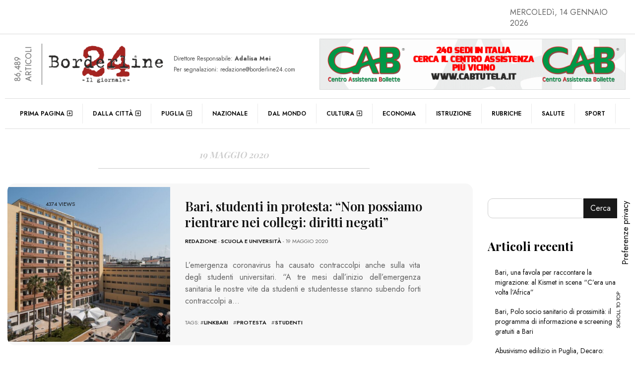

--- FILE ---
content_type: text/html; charset=UTF-8
request_url: https://www.borderline24.com/2020/05/19/
body_size: 24525
content:
<!DOCTYPE html>
<html lang="it-IT" prefix="og: http://ogp.me/ns#">
<head>
	<meta charset="UTF-8">
	<meta name="viewport" content="width=device-width, initial-scale=1.0, viewport-fit=cover" />		<meta name='robots' content='noindex, follow' />
<!-- Google tag (gtag.js) consent mode dataLayer added by Site Kit -->
<script id="google_gtagjs-js-consent-mode-data-layer">
window.dataLayer = window.dataLayer || [];function gtag(){dataLayer.push(arguments);}
gtag('consent', 'default', {"ad_personalization":"denied","ad_storage":"denied","ad_user_data":"denied","analytics_storage":"denied","functionality_storage":"denied","security_storage":"denied","personalization_storage":"denied","region":["AT","BE","BG","CH","CY","CZ","DE","DK","EE","ES","FI","FR","GB","GR","HR","HU","IE","IS","IT","LI","LT","LU","LV","MT","NL","NO","PL","PT","RO","SE","SI","SK"],"wait_for_update":500});
window._googlesitekitConsentCategoryMap = {"statistics":["analytics_storage"],"marketing":["ad_storage","ad_user_data","ad_personalization"],"functional":["functionality_storage","security_storage"],"preferences":["personalization_storage"]};
window._googlesitekitConsents = {"ad_personalization":"denied","ad_storage":"denied","ad_user_data":"denied","analytics_storage":"denied","functionality_storage":"denied","security_storage":"denied","personalization_storage":"denied","region":["AT","BE","BG","CH","CY","CZ","DE","DK","EE","ES","FI","FR","GB","GR","HR","HU","IE","IS","IT","LI","LT","LU","LV","MT","NL","NO","PL","PT","RO","SE","SI","SK"],"wait_for_update":500};
</script>
<!-- End Google tag (gtag.js) consent mode dataLayer added by Site Kit -->
<meta property="og:title" content="Borderline24.com"/>
<meta property="og:description" content="Il giornale"/>
<meta property="og:image" content="https://www.borderline24.com/wp-content/uploads/2017/06/fraccacreta1.jpg"/>
<meta property="og:image:width" content="2048" />
<meta property="og:image:height" content="1390" />
<meta property="og:type" content="article"/>
<meta property="og:article:published_time" content="2020-05-19 21:00:00"/>
<meta property="og:article:modified_time" content="2020-05-19 21:00:00"/>
<meta property="og:article:tag" content="linkbari"/>
<meta property="og:article:tag" content="protesta"/>
<meta property="og:article:tag" content="studenti"/>
<meta name="twitter:card" content="summary">
<meta name="twitter:title" content="Borderline24.com"/>
<meta name="twitter:description" content="Il giornale"/>
<meta name="twitter:image" content="https://www.borderline24.com/wp-content/uploads/2017/06/fraccacreta1.jpg"/>

	<!-- This site is optimized with the Yoast SEO Premium plugin v26.3 (Yoast SEO v26.7) - https://yoast.com/wordpress/plugins/seo/ -->
	<title>19 Maggio 2020 - Borderline24.com</title>
	<meta property="og:url" content="https://www.borderline24.com/2020/05/19/" />
	<meta property="og:site_name" content="Borderline24.com" />
	<meta property="og:image" content="https://www.borderline24.com/wp-content/uploads/2023/02/Favicon_Bl24_2023.png" />
	<meta property="og:image:width" content="401" />
	<meta property="og:image:height" content="401" />
	<meta property="og:image:type" content="image/png" />
	<meta name="twitter:site" content="@borderline_24" />
	<script type="application/ld+json" class="yoast-schema-graph">{"@context":"https://schema.org","@graph":[{"@type":"CollectionPage","@id":"https://www.borderline24.com/2020/05/19/","url":"https://www.borderline24.com/2020/05/19/","name":"19 Maggio 2020 - Borderline24.com","isPartOf":{"@id":"https://www.borderline24.com/#website"},"primaryImageOfPage":{"@id":"https://www.borderline24.com/2020/05/19/#primaryimage"},"image":{"@id":"https://www.borderline24.com/2020/05/19/#primaryimage"},"thumbnailUrl":"https://www.borderline24.com/wp-content/uploads/2017/06/fraccacreta1.jpg","breadcrumb":{"@id":"https://www.borderline24.com/2020/05/19/#breadcrumb"},"inLanguage":"it-IT"},{"@type":"ImageObject","inLanguage":"it-IT","@id":"https://www.borderline24.com/2020/05/19/#primaryimage","url":"https://www.borderline24.com/wp-content/uploads/2017/06/fraccacreta1.jpg","contentUrl":"https://www.borderline24.com/wp-content/uploads/2017/06/fraccacreta1.jpg","width":2048,"height":1390},{"@type":"BreadcrumbList","@id":"https://www.borderline24.com/2020/05/19/#breadcrumb","itemListElement":[{"@type":"ListItem","position":1,"name":"Home","item":"https://www.borderline24.com/"},{"@type":"ListItem","position":2,"name":"Archivi per 19 Maggio 2020"}]},{"@type":"WebSite","@id":"https://www.borderline24.com/#website","url":"https://www.borderline24.com/","name":"Borderline24.com - Il giornale","description":"Il giornale","publisher":{"@id":"https://www.borderline24.com/#organization"},"potentialAction":[{"@type":"SearchAction","target":{"@type":"EntryPoint","urlTemplate":"https://www.borderline24.com/?s={search_term_string}"},"query-input":{"@type":"PropertyValueSpecification","valueRequired":true,"valueName":"search_term_string"}}],"inLanguage":"it-IT"},{"@type":"Organization","@id":"https://www.borderline24.com/#organization","name":"Borderline24.com - Il giornale","url":"https://www.borderline24.com/","logo":{"@type":"ImageObject","inLanguage":"it-IT","@id":"https://www.borderline24.com/#/schema/logo/image/","url":"https://www.borderline24.com/wp-content/uploads/2023/02/LOGO_Bl24_544.png","contentUrl":"https://www.borderline24.com/wp-content/uploads/2023/02/LOGO_Bl24_544.png","width":544,"height":179,"caption":"Borderline24.com - Il giornale"},"image":{"@id":"https://www.borderline24.com/#/schema/logo/image/"},"sameAs":["https://www.facebook.com/borderline24bari","https://x.com/borderline_24","https://www.instagram.com/borderline24bari"]}]}</script>
	<!-- / Yoast SEO Premium plugin. -->


<link rel="alternate" type="application/rss+xml" title="Borderline24.com &raquo; Feed" href="https://www.borderline24.com/feed/" />
<link rel="alternate" type="application/rss+xml" title="Borderline24.com &raquo; Feed dei commenti" href="https://www.borderline24.com/comments/feed/" />
<style id='wp-img-auto-sizes-contain-inline-css'>
img:is([sizes=auto i],[sizes^="auto," i]){contain-intrinsic-size:3000px 1500px}
/*# sourceURL=wp-img-auto-sizes-contain-inline-css */
</style>
<link rel='stylesheet' id='widgetkit-admin-css' href='https://www.borderline24.com/wp-content/plugins/efpose-for-elementor/assets/css/style.css' media='all' />
<link rel='stylesheet' id='dashicons-css' href='https://www.borderline24.com/wp-includes/css/dashicons.min.css' media='all' />
<link rel='stylesheet' id='post-views-counter-frontend-css' href='https://www.borderline24.com/wp-content/plugins/post-views-counter/css/frontend.css' media='all' />
<link rel='stylesheet' id='hfe-widgets-style-css' href='https://www.borderline24.com/wp-content/plugins/header-footer-elementor/inc/widgets-css/frontend.css' media='all' />
<link rel='stylesheet' id='hfe-woo-product-grid-css' href='https://www.borderline24.com/wp-content/plugins/header-footer-elementor/inc/widgets-css/woo-products.css' media='all' />
<link rel='stylesheet' id='wp-block-library-css' href='https://www.borderline24.com/wp-includes/css/dist/block-library/style.min.css' media='all' />
<style id='wp-block-heading-inline-css'>
h1:where(.wp-block-heading).has-background,h2:where(.wp-block-heading).has-background,h3:where(.wp-block-heading).has-background,h4:where(.wp-block-heading).has-background,h5:where(.wp-block-heading).has-background,h6:where(.wp-block-heading).has-background{padding:1.25em 2.375em}h1.has-text-align-left[style*=writing-mode]:where([style*=vertical-lr]),h1.has-text-align-right[style*=writing-mode]:where([style*=vertical-rl]),h2.has-text-align-left[style*=writing-mode]:where([style*=vertical-lr]),h2.has-text-align-right[style*=writing-mode]:where([style*=vertical-rl]),h3.has-text-align-left[style*=writing-mode]:where([style*=vertical-lr]),h3.has-text-align-right[style*=writing-mode]:where([style*=vertical-rl]),h4.has-text-align-left[style*=writing-mode]:where([style*=vertical-lr]),h4.has-text-align-right[style*=writing-mode]:where([style*=vertical-rl]),h5.has-text-align-left[style*=writing-mode]:where([style*=vertical-lr]),h5.has-text-align-right[style*=writing-mode]:where([style*=vertical-rl]),h6.has-text-align-left[style*=writing-mode]:where([style*=vertical-lr]),h6.has-text-align-right[style*=writing-mode]:where([style*=vertical-rl]){rotate:180deg}
/*# sourceURL=https://www.borderline24.com/wp-includes/blocks/heading/style.min.css */
</style>
<style id='wp-block-latest-posts-inline-css'>
.wp-block-latest-posts{box-sizing:border-box}.wp-block-latest-posts.alignleft{margin-right:2em}.wp-block-latest-posts.alignright{margin-left:2em}.wp-block-latest-posts.wp-block-latest-posts__list{list-style:none}.wp-block-latest-posts.wp-block-latest-posts__list li{clear:both;overflow-wrap:break-word}.wp-block-latest-posts.is-grid{display:flex;flex-wrap:wrap}.wp-block-latest-posts.is-grid li{margin:0 1.25em 1.25em 0;width:100%}@media (min-width:600px){.wp-block-latest-posts.columns-2 li{width:calc(50% - .625em)}.wp-block-latest-posts.columns-2 li:nth-child(2n){margin-right:0}.wp-block-latest-posts.columns-3 li{width:calc(33.33333% - .83333em)}.wp-block-latest-posts.columns-3 li:nth-child(3n){margin-right:0}.wp-block-latest-posts.columns-4 li{width:calc(25% - .9375em)}.wp-block-latest-posts.columns-4 li:nth-child(4n){margin-right:0}.wp-block-latest-posts.columns-5 li{width:calc(20% - 1em)}.wp-block-latest-posts.columns-5 li:nth-child(5n){margin-right:0}.wp-block-latest-posts.columns-6 li{width:calc(16.66667% - 1.04167em)}.wp-block-latest-posts.columns-6 li:nth-child(6n){margin-right:0}}:root :where(.wp-block-latest-posts.is-grid){padding:0}:root :where(.wp-block-latest-posts.wp-block-latest-posts__list){padding-left:0}.wp-block-latest-posts__post-author,.wp-block-latest-posts__post-date{display:block;font-size:.8125em}.wp-block-latest-posts__post-excerpt,.wp-block-latest-posts__post-full-content{margin-bottom:1em;margin-top:.5em}.wp-block-latest-posts__featured-image a{display:inline-block}.wp-block-latest-posts__featured-image img{height:auto;max-width:100%;width:auto}.wp-block-latest-posts__featured-image.alignleft{float:left;margin-right:1em}.wp-block-latest-posts__featured-image.alignright{float:right;margin-left:1em}.wp-block-latest-posts__featured-image.aligncenter{margin-bottom:1em;text-align:center}
/*# sourceURL=https://www.borderline24.com/wp-includes/blocks/latest-posts/style.min.css */
</style>
<style id='wp-block-search-inline-css'>
.wp-block-search__button{margin-left:10px;word-break:normal}.wp-block-search__button.has-icon{line-height:0}.wp-block-search__button svg{height:1.25em;min-height:24px;min-width:24px;width:1.25em;fill:currentColor;vertical-align:text-bottom}:where(.wp-block-search__button){border:1px solid #ccc;padding:6px 10px}.wp-block-search__inside-wrapper{display:flex;flex:auto;flex-wrap:nowrap;max-width:100%}.wp-block-search__label{width:100%}.wp-block-search.wp-block-search__button-only .wp-block-search__button{box-sizing:border-box;display:flex;flex-shrink:0;justify-content:center;margin-left:0;max-width:100%}.wp-block-search.wp-block-search__button-only .wp-block-search__inside-wrapper{min-width:0!important;transition-property:width}.wp-block-search.wp-block-search__button-only .wp-block-search__input{flex-basis:100%;transition-duration:.3s}.wp-block-search.wp-block-search__button-only.wp-block-search__searchfield-hidden,.wp-block-search.wp-block-search__button-only.wp-block-search__searchfield-hidden .wp-block-search__inside-wrapper{overflow:hidden}.wp-block-search.wp-block-search__button-only.wp-block-search__searchfield-hidden .wp-block-search__input{border-left-width:0!important;border-right-width:0!important;flex-basis:0;flex-grow:0;margin:0;min-width:0!important;padding-left:0!important;padding-right:0!important;width:0!important}:where(.wp-block-search__input){appearance:none;border:1px solid #949494;flex-grow:1;font-family:inherit;font-size:inherit;font-style:inherit;font-weight:inherit;letter-spacing:inherit;line-height:inherit;margin-left:0;margin-right:0;min-width:3rem;padding:8px;text-decoration:unset!important;text-transform:inherit}:where(.wp-block-search__button-inside .wp-block-search__inside-wrapper){background-color:#fff;border:1px solid #949494;box-sizing:border-box;padding:4px}:where(.wp-block-search__button-inside .wp-block-search__inside-wrapper) .wp-block-search__input{border:none;border-radius:0;padding:0 4px}:where(.wp-block-search__button-inside .wp-block-search__inside-wrapper) .wp-block-search__input:focus{outline:none}:where(.wp-block-search__button-inside .wp-block-search__inside-wrapper) :where(.wp-block-search__button){padding:4px 8px}.wp-block-search.aligncenter .wp-block-search__inside-wrapper{margin:auto}.wp-block[data-align=right] .wp-block-search.wp-block-search__button-only .wp-block-search__inside-wrapper{float:right}
/*# sourceURL=https://www.borderline24.com/wp-includes/blocks/search/style.min.css */
</style>
<style id='wp-block-group-inline-css'>
.wp-block-group{box-sizing:border-box}:where(.wp-block-group.wp-block-group-is-layout-constrained){position:relative}
/*# sourceURL=https://www.borderline24.com/wp-includes/blocks/group/style.min.css */
</style>
<style id='global-styles-inline-css'>
:root{--wp--preset--aspect-ratio--square: 1;--wp--preset--aspect-ratio--4-3: 4/3;--wp--preset--aspect-ratio--3-4: 3/4;--wp--preset--aspect-ratio--3-2: 3/2;--wp--preset--aspect-ratio--2-3: 2/3;--wp--preset--aspect-ratio--16-9: 16/9;--wp--preset--aspect-ratio--9-16: 9/16;--wp--preset--color--black: #000000;--wp--preset--color--cyan-bluish-gray: #abb8c3;--wp--preset--color--white: #ffffff;--wp--preset--color--pale-pink: #f78da7;--wp--preset--color--vivid-red: #cf2e2e;--wp--preset--color--luminous-vivid-orange: #ff6900;--wp--preset--color--luminous-vivid-amber: #fcb900;--wp--preset--color--light-green-cyan: #7bdcb5;--wp--preset--color--vivid-green-cyan: #00d084;--wp--preset--color--pale-cyan-blue: #8ed1fc;--wp--preset--color--vivid-cyan-blue: #0693e3;--wp--preset--color--vivid-purple: #9b51e0;--wp--preset--gradient--vivid-cyan-blue-to-vivid-purple: linear-gradient(135deg,rgb(6,147,227) 0%,rgb(155,81,224) 100%);--wp--preset--gradient--light-green-cyan-to-vivid-green-cyan: linear-gradient(135deg,rgb(122,220,180) 0%,rgb(0,208,130) 100%);--wp--preset--gradient--luminous-vivid-amber-to-luminous-vivid-orange: linear-gradient(135deg,rgb(252,185,0) 0%,rgb(255,105,0) 100%);--wp--preset--gradient--luminous-vivid-orange-to-vivid-red: linear-gradient(135deg,rgb(255,105,0) 0%,rgb(207,46,46) 100%);--wp--preset--gradient--very-light-gray-to-cyan-bluish-gray: linear-gradient(135deg,rgb(238,238,238) 0%,rgb(169,184,195) 100%);--wp--preset--gradient--cool-to-warm-spectrum: linear-gradient(135deg,rgb(74,234,220) 0%,rgb(151,120,209) 20%,rgb(207,42,186) 40%,rgb(238,44,130) 60%,rgb(251,105,98) 80%,rgb(254,248,76) 100%);--wp--preset--gradient--blush-light-purple: linear-gradient(135deg,rgb(255,206,236) 0%,rgb(152,150,240) 100%);--wp--preset--gradient--blush-bordeaux: linear-gradient(135deg,rgb(254,205,165) 0%,rgb(254,45,45) 50%,rgb(107,0,62) 100%);--wp--preset--gradient--luminous-dusk: linear-gradient(135deg,rgb(255,203,112) 0%,rgb(199,81,192) 50%,rgb(65,88,208) 100%);--wp--preset--gradient--pale-ocean: linear-gradient(135deg,rgb(255,245,203) 0%,rgb(182,227,212) 50%,rgb(51,167,181) 100%);--wp--preset--gradient--electric-grass: linear-gradient(135deg,rgb(202,248,128) 0%,rgb(113,206,126) 100%);--wp--preset--gradient--midnight: linear-gradient(135deg,rgb(2,3,129) 0%,rgb(40,116,252) 100%);--wp--preset--font-size--small: 13px;--wp--preset--font-size--medium: 20px;--wp--preset--font-size--large: 36px;--wp--preset--font-size--x-large: 42px;--wp--preset--spacing--20: 0.44rem;--wp--preset--spacing--30: 0.67rem;--wp--preset--spacing--40: 1rem;--wp--preset--spacing--50: 1.5rem;--wp--preset--spacing--60: 2.25rem;--wp--preset--spacing--70: 3.38rem;--wp--preset--spacing--80: 5.06rem;--wp--preset--shadow--natural: 6px 6px 9px rgba(0, 0, 0, 0.2);--wp--preset--shadow--deep: 12px 12px 50px rgba(0, 0, 0, 0.4);--wp--preset--shadow--sharp: 6px 6px 0px rgba(0, 0, 0, 0.2);--wp--preset--shadow--outlined: 6px 6px 0px -3px rgb(255, 255, 255), 6px 6px rgb(0, 0, 0);--wp--preset--shadow--crisp: 6px 6px 0px rgb(0, 0, 0);}:where(.is-layout-flex){gap: 0.5em;}:where(.is-layout-grid){gap: 0.5em;}body .is-layout-flex{display: flex;}.is-layout-flex{flex-wrap: wrap;align-items: center;}.is-layout-flex > :is(*, div){margin: 0;}body .is-layout-grid{display: grid;}.is-layout-grid > :is(*, div){margin: 0;}:where(.wp-block-columns.is-layout-flex){gap: 2em;}:where(.wp-block-columns.is-layout-grid){gap: 2em;}:where(.wp-block-post-template.is-layout-flex){gap: 1.25em;}:where(.wp-block-post-template.is-layout-grid){gap: 1.25em;}.has-black-color{color: var(--wp--preset--color--black) !important;}.has-cyan-bluish-gray-color{color: var(--wp--preset--color--cyan-bluish-gray) !important;}.has-white-color{color: var(--wp--preset--color--white) !important;}.has-pale-pink-color{color: var(--wp--preset--color--pale-pink) !important;}.has-vivid-red-color{color: var(--wp--preset--color--vivid-red) !important;}.has-luminous-vivid-orange-color{color: var(--wp--preset--color--luminous-vivid-orange) !important;}.has-luminous-vivid-amber-color{color: var(--wp--preset--color--luminous-vivid-amber) !important;}.has-light-green-cyan-color{color: var(--wp--preset--color--light-green-cyan) !important;}.has-vivid-green-cyan-color{color: var(--wp--preset--color--vivid-green-cyan) !important;}.has-pale-cyan-blue-color{color: var(--wp--preset--color--pale-cyan-blue) !important;}.has-vivid-cyan-blue-color{color: var(--wp--preset--color--vivid-cyan-blue) !important;}.has-vivid-purple-color{color: var(--wp--preset--color--vivid-purple) !important;}.has-black-background-color{background-color: var(--wp--preset--color--black) !important;}.has-cyan-bluish-gray-background-color{background-color: var(--wp--preset--color--cyan-bluish-gray) !important;}.has-white-background-color{background-color: var(--wp--preset--color--white) !important;}.has-pale-pink-background-color{background-color: var(--wp--preset--color--pale-pink) !important;}.has-vivid-red-background-color{background-color: var(--wp--preset--color--vivid-red) !important;}.has-luminous-vivid-orange-background-color{background-color: var(--wp--preset--color--luminous-vivid-orange) !important;}.has-luminous-vivid-amber-background-color{background-color: var(--wp--preset--color--luminous-vivid-amber) !important;}.has-light-green-cyan-background-color{background-color: var(--wp--preset--color--light-green-cyan) !important;}.has-vivid-green-cyan-background-color{background-color: var(--wp--preset--color--vivid-green-cyan) !important;}.has-pale-cyan-blue-background-color{background-color: var(--wp--preset--color--pale-cyan-blue) !important;}.has-vivid-cyan-blue-background-color{background-color: var(--wp--preset--color--vivid-cyan-blue) !important;}.has-vivid-purple-background-color{background-color: var(--wp--preset--color--vivid-purple) !important;}.has-black-border-color{border-color: var(--wp--preset--color--black) !important;}.has-cyan-bluish-gray-border-color{border-color: var(--wp--preset--color--cyan-bluish-gray) !important;}.has-white-border-color{border-color: var(--wp--preset--color--white) !important;}.has-pale-pink-border-color{border-color: var(--wp--preset--color--pale-pink) !important;}.has-vivid-red-border-color{border-color: var(--wp--preset--color--vivid-red) !important;}.has-luminous-vivid-orange-border-color{border-color: var(--wp--preset--color--luminous-vivid-orange) !important;}.has-luminous-vivid-amber-border-color{border-color: var(--wp--preset--color--luminous-vivid-amber) !important;}.has-light-green-cyan-border-color{border-color: var(--wp--preset--color--light-green-cyan) !important;}.has-vivid-green-cyan-border-color{border-color: var(--wp--preset--color--vivid-green-cyan) !important;}.has-pale-cyan-blue-border-color{border-color: var(--wp--preset--color--pale-cyan-blue) !important;}.has-vivid-cyan-blue-border-color{border-color: var(--wp--preset--color--vivid-cyan-blue) !important;}.has-vivid-purple-border-color{border-color: var(--wp--preset--color--vivid-purple) !important;}.has-vivid-cyan-blue-to-vivid-purple-gradient-background{background: var(--wp--preset--gradient--vivid-cyan-blue-to-vivid-purple) !important;}.has-light-green-cyan-to-vivid-green-cyan-gradient-background{background: var(--wp--preset--gradient--light-green-cyan-to-vivid-green-cyan) !important;}.has-luminous-vivid-amber-to-luminous-vivid-orange-gradient-background{background: var(--wp--preset--gradient--luminous-vivid-amber-to-luminous-vivid-orange) !important;}.has-luminous-vivid-orange-to-vivid-red-gradient-background{background: var(--wp--preset--gradient--luminous-vivid-orange-to-vivid-red) !important;}.has-very-light-gray-to-cyan-bluish-gray-gradient-background{background: var(--wp--preset--gradient--very-light-gray-to-cyan-bluish-gray) !important;}.has-cool-to-warm-spectrum-gradient-background{background: var(--wp--preset--gradient--cool-to-warm-spectrum) !important;}.has-blush-light-purple-gradient-background{background: var(--wp--preset--gradient--blush-light-purple) !important;}.has-blush-bordeaux-gradient-background{background: var(--wp--preset--gradient--blush-bordeaux) !important;}.has-luminous-dusk-gradient-background{background: var(--wp--preset--gradient--luminous-dusk) !important;}.has-pale-ocean-gradient-background{background: var(--wp--preset--gradient--pale-ocean) !important;}.has-electric-grass-gradient-background{background: var(--wp--preset--gradient--electric-grass) !important;}.has-midnight-gradient-background{background: var(--wp--preset--gradient--midnight) !important;}.has-small-font-size{font-size: var(--wp--preset--font-size--small) !important;}.has-medium-font-size{font-size: var(--wp--preset--font-size--medium) !important;}.has-large-font-size{font-size: var(--wp--preset--font-size--large) !important;}.has-x-large-font-size{font-size: var(--wp--preset--font-size--x-large) !important;}
/*# sourceURL=global-styles-inline-css */
</style>

<style id='classic-theme-styles-inline-css'>
/*! This file is auto-generated */
.wp-block-button__link{color:#fff;background-color:#32373c;border-radius:9999px;box-shadow:none;text-decoration:none;padding:calc(.667em + 2px) calc(1.333em + 2px);font-size:1.125em}.wp-block-file__button{background:#32373c;color:#fff;text-decoration:none}
/*# sourceURL=/wp-includes/css/classic-themes.min.css */
</style>
<style id='font-awesome-svg-styles-default-inline-css'>
.svg-inline--fa {
  display: inline-block;
  height: 1em;
  overflow: visible;
  vertical-align: -.125em;
}
/*# sourceURL=font-awesome-svg-styles-default-inline-css */
</style>
<link rel='stylesheet' id='font-awesome-svg-styles-css' href='https://www.borderline24.com/wp-content/uploads/font-awesome/v6.3.0/css/svg-with-js.css' media='all' />
<style id='font-awesome-svg-styles-inline-css'>
   .wp-block-font-awesome-icon svg::before,
   .wp-rich-text-font-awesome-icon svg::before {content: unset;}
/*# sourceURL=font-awesome-svg-styles-inline-css */
</style>
<link rel='stylesheet' id='rtwwpge-wordpress-pdf-generator-for-elementor-css' href='https://www.borderline24.com/wp-content/plugins/rtwwpge-wordpress-pdf-generator-for-elementor/public/css/rtwwpge-wordpress-pdf-generator-for-elementor-public.css' media='all' />
<link rel='stylesheet' id='woocommerce-layout-css' href='https://www.borderline24.com/wp-content/plugins/woocommerce/assets/css/woocommerce-layout.css' media='all' />
<link rel='stylesheet' id='woocommerce-smallscreen-css' href='https://www.borderline24.com/wp-content/plugins/woocommerce/assets/css/woocommerce-smallscreen.css' media='only screen and (max-width: 768px)' />
<link rel='stylesheet' id='woocommerce-general-css' href='https://www.borderline24.com/wp-content/plugins/woocommerce/assets/css/woocommerce.css' media='all' />
<style id='woocommerce-inline-inline-css'>
.woocommerce form .form-row .required { visibility: visible; }
/*# sourceURL=woocommerce-inline-inline-css */
</style>
<link rel='stylesheet' id='essb-social-profiles-css' href='https://www.borderline24.com/wp-content/plugins/easy-social-share-buttons3/lib/modules/social-followers-counter/assets/social-profiles.min.css' media='all' />
<link rel='stylesheet' id='subscribe-forms-css-css' href='https://www.borderline24.com/wp-content/plugins/easy-social-share-buttons3/assets/modules/subscribe-forms.min.css' media='all' />
<link rel='stylesheet' id='easy-social-share-buttons-css' href='https://www.borderline24.com/wp-content/plugins/easy-social-share-buttons3/assets/css/easy-social-share-buttons.min.css' media='all' />
<link rel='stylesheet' id='hfe-style-css' href='https://www.borderline24.com/wp-content/plugins/header-footer-elementor/assets/css/header-footer-elementor.css' media='all' />
<link rel='stylesheet' id='elementor-frontend-css' href='https://www.borderline24.com/wp-content/plugins/elementor/assets/css/frontend.min.css' media='all' />
<link rel='stylesheet' id='swiper-css' href='https://www.borderline24.com/wp-content/plugins/elementor/assets/lib/swiper/css/swiper.min.css' media='all' />
<link rel='stylesheet' id='e-swiper-css' href='https://www.borderline24.com/wp-content/plugins/elementor/assets/css/conditionals/e-swiper.min.css' media='all' />
<link rel='stylesheet' id='elementor-post-7-css' href='https://www.borderline24.com/wp-content/uploads/elementor/css/post-7.css' media='all' />
<link rel='stylesheet' id='e-popup-style-css' href='https://www.borderline24.com/wp-content/plugins/elementor-pro/assets/css/conditionals/popup.min.css' media='all' />
<link rel='stylesheet' id='font-awesome-5-all-css' href='https://www.borderline24.com/wp-content/plugins/elementor/assets/lib/font-awesome/css/all.min.css' media='all' />
<link rel='stylesheet' id='font-awesome-4-shim-css' href='https://www.borderline24.com/wp-content/plugins/elementor/assets/lib/font-awesome/css/v4-shims.min.css' media='all' />
<link rel='stylesheet' id='elementor-post-181928-css' href='https://www.borderline24.com/wp-content/uploads/elementor/css/post-181928.css' media='all' />
<link rel='stylesheet' id='parent-style-css' href='https://www.borderline24.com/wp-content/themes/efpose/style.css' media='all' />
<link rel='stylesheet' id='child-style-css' href='https://www.borderline24.com/wp-content/themes/borderline24/style.css' media='all' />
<link rel='stylesheet' id='font-awesome-css' href='https://www.borderline24.com/wp-content/plugins/elementor/assets/lib/font-awesome/css/font-awesome.min.css' media='all' />
<link rel='stylesheet' id='efpose-custom-style-css' href='https://www.borderline24.com/wp-content/themes/efpose/css/bootstrap.min.css' media='all' />
<link rel='stylesheet' id='efpose-style-css' href='https://www.borderline24.com/wp-content/themes/borderline24/style.css' media='all' />
<link rel='stylesheet' id='efpose-addstyle-css' href='https://www.borderline24.com/wp-content/themes/efpose/efpose-addstyle.css' media='all' />
<link rel='stylesheet' id='efpose_studio-fonts-css' href='//fonts.googleapis.com/css?family=Playfair+Display%7COswald%7CJost%3A400%2C500%2C600%2C700%2C700italic%2C700%26subset%3Dlatin%2Clatin-ext' media='all' />
<link rel='stylesheet' id='font-awesome-official-css' href='https://use.fontawesome.com/releases/v6.3.0/css/all.css' media='all' integrity="sha384-nYX0jQk7JxCp1jdj3j2QdJbEJaTvTlhexnpMjwIkYQLdk9ZE3/g8CBw87XP2N0pR" crossorigin="anonymous" />
<link rel='stylesheet' id='eael-general-css' href='https://www.borderline24.com/wp-content/plugins/essential-addons-for-elementor-lite/assets/front-end/css/view/general.min.css' media='all' />
<link rel='stylesheet' id='eael-95192-css' href='https://www.borderline24.com/wp-content/uploads/essential-addons-elementor/eael-95192.css' media='all' />
<link rel='stylesheet' id='widget-image-css' href='https://www.borderline24.com/wp-content/plugins/elementor/assets/css/widget-image.min.css' media='all' />
<link rel='stylesheet' id='widget-animated-headline-css' href='https://www.borderline24.com/wp-content/plugins/elementor-pro/assets/css/widget-animated-headline.min.css' media='all' />
<link rel='stylesheet' id='elementor-post-95192-css' href='https://www.borderline24.com/wp-content/uploads/elementor/css/post-95192.css' media='all' />
<link rel='stylesheet' id='elementor-post-95378-css' href='https://www.borderline24.com/wp-content/uploads/elementor/css/post-95378.css' media='all' />
<link rel='stylesheet' id='mm_glyphicons-css' href='https://www.borderline24.com/wp-content/plugins/mega_main_menu/framework/src/css/glyphicons.css' media='all' />
<link rel='stylesheet' id='mmm_mega_main_menu-css' href='https://www.borderline24.com/wp-content/plugins/mega_main_menu/src/css/cache.skin.css' media='all' />
<link rel='stylesheet' id='hfe-elementor-icons-css' href='https://www.borderline24.com/wp-content/plugins/elementor/assets/lib/eicons/css/elementor-icons.min.css' media='all' />
<link rel='stylesheet' id='hfe-icons-list-css' href='https://www.borderline24.com/wp-content/plugins/elementor/assets/css/widget-icon-list.min.css' media='all' />
<link rel='stylesheet' id='hfe-social-icons-css' href='https://www.borderline24.com/wp-content/plugins/elementor/assets/css/widget-social-icons.min.css' media='all' />
<link rel='stylesheet' id='hfe-social-share-icons-brands-css' href='https://www.borderline24.com/wp-content/plugins/elementor/assets/lib/font-awesome/css/brands.css' media='all' />
<link rel='stylesheet' id='hfe-social-share-icons-fontawesome-css' href='https://www.borderline24.com/wp-content/plugins/elementor/assets/lib/font-awesome/css/fontawesome.css' media='all' />
<link rel='stylesheet' id='hfe-nav-menu-icons-css' href='https://www.borderline24.com/wp-content/plugins/elementor/assets/lib/font-awesome/css/solid.css' media='all' />
<link rel='stylesheet' id='hfe-widget-blockquote-css' href='https://www.borderline24.com/wp-content/plugins/elementor-pro/assets/css/widget-blockquote.min.css' media='all' />
<link rel='stylesheet' id='hfe-mega-menu-css' href='https://www.borderline24.com/wp-content/plugins/elementor-pro/assets/css/widget-mega-menu.min.css' media='all' />
<link rel='stylesheet' id='hfe-nav-menu-widget-css' href='https://www.borderline24.com/wp-content/plugins/elementor-pro/assets/css/widget-nav-menu.min.css' media='all' />
<link rel="preload" as="style" href="https://fonts.googleapis.com/css?family=Playfair%20Display:600,700&#038;display=swap" /><link rel="stylesheet" href="https://fonts.googleapis.com/css?family=Playfair%20Display:600,700&#038;display=swap" media="print" onload="this.media='all'"><noscript><link rel="stylesheet" href="https://fonts.googleapis.com/css?family=Playfair%20Display:600,700&#038;display=swap" /></noscript><link rel='stylesheet' id='font-awesome-official-v4shim-css' href='https://use.fontawesome.com/releases/v6.3.0/css/v4-shims.css' media='all' integrity="sha384-SQz6YOYE9rzJdPMcxCxNEmEuaYeT0ayZY/ZxArYWtTnvBwcfHI6rCwtgsOonZ+08" crossorigin="anonymous" />
<link rel='stylesheet' id='google-fonts-1-css' href='https://fonts.googleapis.com/css?family=Roboto%3A100%2C100italic%2C200%2C200italic%2C300%2C300italic%2C400%2C400italic%2C500%2C500italic%2C600%2C600italic%2C700%2C700italic%2C800%2C800italic%2C900%2C900italic%7CRoboto+Slab%3A100%2C100italic%2C200%2C200italic%2C300%2C300italic%2C400%2C400italic%2C500%2C500italic%2C600%2C600italic%2C700%2C700italic%2C800%2C800italic%2C900%2C900italic%7CJost%3A100%2C100italic%2C200%2C200italic%2C300%2C300italic%2C400%2C400italic%2C500%2C500italic%2C600%2C600italic%2C700%2C700italic%2C800%2C800italic%2C900%2C900italic&#038;display=auto' media='all' />
<link rel='stylesheet' id='style-css' href='https://www.borderline24.com/wp-content/plugins/efpose-widget/style.css' media='all' />
<link rel="preconnect" href="https://fonts.gstatic.com/" crossorigin>
<script  type="text/javascript" class=" _iub_cs_skip" id="iubenda-head-inline-scripts-0">
var _iub = _iub || [];
_iub.csConfiguration = {"countryDetection":true,"enableTcf":true,"enableUspr":true,"floatingPreferencesButtonDisplay":"anchored-center-right","floatingPreferencesButtonIcon":false,"googleAdditionalConsentMode":true,"siteId":1032986,"tcfPurposes":{"2":"consent_only","3":"consent_only","4":"consent_only","5":"consent_only","6":"consent_only","7":"consent_only","8":"consent_only","9":"consent_only","10":"consent_only"},"cookiePolicyId":30850926,"lang":"it","floatingPreferencesButtonCaption":true, "banner":{ "acceptButtonCaptionColor":"#FFFFFF","acceptButtonColor":"#0073CE","acceptButtonDisplay":true,"backgroundColor":"#FFFFFF","closeButtonRejects":true,"customizeButtonCaptionColor":"#4D4D4D","customizeButtonColor":"#DADADA","customizeButtonDisplay":true,"explicitWithdrawal":true,"logo":null,"textColor":"#000000" }};

//# sourceURL=iubenda-head-inline-scripts-0
</script>
<script  type="text/javascript" class=" _iub_cs_skip" src="//cdn.iubenda.com/cs/tcf/stub-v2.js" id="iubenda-head-scripts-0-js"></script>
<script  type="text/javascript" class=" _iub_cs_skip" src="//cdn.iubenda.com/cs/tcf/safe-tcf-v2.js" id="iubenda-head-scripts-1-js"></script>
<script  type="text/javascript" class=" _iub_cs_skip" src="//cdn.iubenda.com/cs/gpp/stub.js" id="iubenda-head-scripts-2-js"></script>
<script  type="text/javascript" charset="UTF-8" async="" class=" _iub_cs_skip" src="//cdn.iubenda.com/cs/iubenda_cs.js" id="iubenda-head-scripts-3-js"></script>
<script src="https://www.borderline24.com/wp-includes/js/jquery/jquery.min.js" id="jquery-core-js"></script>
<script src="https://www.borderline24.com/wp-includes/js/jquery/jquery-migrate.min.js" id="jquery-migrate-js"></script>
<script id="jquery-js-after">
!function($){"use strict";$(document).ready(function(){$(this).scrollTop()>100&&$(".hfe-scroll-to-top-wrap").removeClass("hfe-scroll-to-top-hide"),$(window).scroll(function(){$(this).scrollTop()<100?$(".hfe-scroll-to-top-wrap").fadeOut(300):$(".hfe-scroll-to-top-wrap").fadeIn(300)}),$(".hfe-scroll-to-top-wrap").on("click",function(){$("html, body").animate({scrollTop:0},300);return!1})})}(jQuery);
!function($){'use strict';$(document).ready(function(){var bar=$('.hfe-reading-progress-bar');if(!bar.length)return;$(window).on('scroll',function(){var s=$(window).scrollTop(),d=$(document).height()-$(window).height(),p=d? s/d*100:0;bar.css('width',p+'%')});});}(jQuery);
//# sourceURL=jquery-js-after
</script>
<script id="image-watermark-no-right-click-js-before">
var iwArgsNoRightClick = {"rightclick":"Y","draganddrop":"N","devtools":"Y","enableToast":"Y","toastMessage":"This content is protected"};

//# sourceURL=image-watermark-no-right-click-js-before
</script>
<script src="https://www.borderline24.com/wp-content/plugins/image-watermark/js/no-right-click.js" id="image-watermark-no-right-click-js"></script>
<script id="rtwwpge-wordpress-pdf-generator-for-elementor-js-extra">
var rtwwpge_obj = {"ajax_url":"https://www.borderline24.com/wp-admin/admin-ajax.php","some_thing_msg":"Some Thing Went Wrong! Please Try Again"};
//# sourceURL=rtwwpge-wordpress-pdf-generator-for-elementor-js-extra
</script>
<script src="https://www.borderline24.com/wp-content/plugins/rtwwpge-wordpress-pdf-generator-for-elementor/public/js/rtwwpge-wordpress-pdf-generator-for-elementor-public.js" id="rtwwpge-wordpress-pdf-generator-for-elementor-js"></script>
<script src="https://www.borderline24.com/wp-content/plugins/rtwwpge-wordpress-pdf-generator-for-elementor/admin/js/rtwwpge-wordpress-pdf-generator-for-elementor-global.js" id="rtwwpge_global-js"></script>
<script src="https://www.borderline24.com/wp-content/plugins/woocommerce/assets/js/jquery-blockui/jquery.blockUI.min.js" id="wc-jquery-blockui-js" data-wp-strategy="defer"></script>
<script id="wc-add-to-cart-js-extra">
var wc_add_to_cart_params = {"ajax_url":"/wp-admin/admin-ajax.php","wc_ajax_url":"/?wc-ajax=%%endpoint%%","i18n_view_cart":"Visualizza carrello","cart_url":"https://www.borderline24.com/carrello/","is_cart":"","cart_redirect_after_add":"no"};
//# sourceURL=wc-add-to-cart-js-extra
</script>
<script src="https://www.borderline24.com/wp-content/plugins/woocommerce/assets/js/frontend/add-to-cart.min.js" id="wc-add-to-cart-js" defer data-wp-strategy="defer"></script>
<script src="https://www.borderline24.com/wp-content/plugins/woocommerce/assets/js/js-cookie/js.cookie.min.js" id="wc-js-cookie-js" data-wp-strategy="defer"></script>
<script src="https://www.borderline24.com/wp-content/plugins/elementor/assets/lib/font-awesome/js/v4-shims.min.js" id="font-awesome-4-shim-js"></script>
<script src="https://www.borderline24.com/?code-snippets-js-snippets=head" id="code-snippets-site-head-js-js"></script>

<!-- Snippet del tag Google (gtag.js) aggiunto da Site Kit -->
<!-- Snippet Google Analytics aggiunto da Site Kit -->
<script src="https://www.googletagmanager.com/gtag/js?id=GT-M3S2W3K" id="google_gtagjs-js" async></script>
<script id="google_gtagjs-js-after">
window.dataLayer = window.dataLayer || [];function gtag(){dataLayer.push(arguments);}
gtag("set","linker",{"domains":["www.borderline24.com"]});
gtag("js", new Date());
gtag("set", "developer_id.dZTNiMT", true);
gtag("config", "GT-M3S2W3K");
 window._googlesitekit = window._googlesitekit || {}; window._googlesitekit.throttledEvents = []; window._googlesitekit.gtagEvent = (name, data) => { var key = JSON.stringify( { name, data } ); if ( !! window._googlesitekit.throttledEvents[ key ] ) { return; } window._googlesitekit.throttledEvents[ key ] = true; setTimeout( () => { delete window._googlesitekit.throttledEvents[ key ]; }, 5 ); gtag( "event", name, { ...data, event_source: "site-kit" } ); }; 
//# sourceURL=google_gtagjs-js-after
</script>
<meta name="generator" content="Redux 4.5.10" /><meta name="generator" content="Site Kit by Google 1.167.0" />	<noscript><style>.woocommerce-product-gallery{ opacity: 1 !important; }</style></noscript>
	
<!-- Meta tag Google AdSense aggiunti da Site Kit -->
<meta name="google-adsense-platform-account" content="ca-host-pub-2644536267352236">
<meta name="google-adsense-platform-domain" content="sitekit.withgoogle.com">
<!-- Fine dei meta tag Google AdSense aggiunti da Site Kit -->
<meta name="generator" content="Elementor 3.25.11; features: e_font_icon_svg, additional_custom_breakpoints, e_optimized_control_loading; settings: css_print_method-external, google_font-enabled, font_display-auto">
			<style>
				.e-con.e-parent:nth-of-type(n+4):not(.e-lazyloaded):not(.e-no-lazyload),
				.e-con.e-parent:nth-of-type(n+4):not(.e-lazyloaded):not(.e-no-lazyload) * {
					background-image: none !important;
				}
				@media screen and (max-height: 1024px) {
					.e-con.e-parent:nth-of-type(n+3):not(.e-lazyloaded):not(.e-no-lazyload),
					.e-con.e-parent:nth-of-type(n+3):not(.e-lazyloaded):not(.e-no-lazyload) * {
						background-image: none !important;
					}
				}
				@media screen and (max-height: 640px) {
					.e-con.e-parent:nth-of-type(n+2):not(.e-lazyloaded):not(.e-no-lazyload),
					.e-con.e-parent:nth-of-type(n+2):not(.e-lazyloaded):not(.e-no-lazyload) * {
						background-image: none !important;
					}
				}
			</style>
			<link rel="icon" href="https://www.borderline24.com/wp-content/uploads/2023/02/Favicon_Bl24_2023-100x100.png" sizes="32x32" />
<link rel="icon" href="https://www.borderline24.com/wp-content/uploads/2023/02/Favicon_Bl24_2023-300x300.png" sizes="192x192" />
<link rel="apple-touch-icon" href="https://www.borderline24.com/wp-content/uploads/2023/02/Favicon_Bl24_2023-300x300.png" />
<meta name="msapplication-TileImage" content="https://www.borderline24.com/wp-content/uploads/2023/02/Favicon_Bl24_2023-300x300.png" />
<style id="redux_demo-dynamic-css" title="dynamic-css" class="redux-options-output">
				.Sidebar1::-webkit-scrollbar-track,
				.minus, .plus ,
				.woocommerce ul.products li.product .onsale,
				.Sidebar1,
				.sosmed,
				.menu_holder.sticky_container ,
				body, 
				footer.entry-meta,
				.header2-date,
				.widget14-titlebig, 
				.marquee-wrapper,
				.module2b-caption,
				.woocommerce-checkout #payment,
				.abs-definition
				
				{background-color:transparent;}
				.metaview1, .metaview2, .metaview3, .nav-single,.woocommerce .borderbox2,.author-info,input, button, textarea,.switch
				{border-top:0px none #ccc;border-bottom:0px none #ccc;border-left:0px none #ccc;border-right:0px none #ccc;}.header7-wrapper, .nav-mainwrapper, .header7-nav{border-top:1px solid #ccc;border-bottom:1px solid #ccc;}.header7-wrapper{border-bottom:1px solid #ccc;}.efposelogo h1, h1.efposelogo{line-height:56px;font-size:48px;}.site-header{background-repeat:repeat-x;background-attachment:inherit;background-position:center top;background-size:inherit;}.header-top{border-top:0px solid #cccccc;border-bottom:0px solid #cccccc;}.footer-wrapinside, .footer7-subtitle2{background-repeat:repeat;background-attachment:fixed;background-position:left bottom;background-size:inherit;}.footer-wrapinside{border-top:0px solid #cccccc;border-bottom:1px solid #cccccc;}.footer-bottom-wrapper{background-repeat:no-repeat;background-position:left bottom;}.footer-bottom-wrapper{border-top:1px solid #ffffff;}.entry-header .entry-title, .entry-header h1.entry-title, .entry-content h1, h1,.entry-content>p:first-of-type:first-letter,.entry-content.ctest > div.first.column >p:first-of-type:first-letter{font-family:"Playfair Display";line-height:54px;font-weight:600;font-style:normal;font-size:48px;}.entry-content h2, h2{font-family:"Playfair Display";line-height:32px;font-weight:600;font-style:normal;font-size:26px;}.entry-content h3, h3{font-family:"Playfair Display";line-height:30px;font-weight:600;font-style:normal;font-size:24px;}.entry-content h4, h4{font-family:"Playfair Display";line-height:26px;font-weight:600;font-style:normal;font-size:22px;}.entry-content h5, h5, h5 a{font-family:"Playfair Display";line-height:24px;font-weight:600;font-style:normal;font-size:20px;}.entry-content h6, h6{font-family:"Playfair Display";line-height:22px;font-weight:600;font-style:normal;font-size:16px;}.wp-block-group__inner-container h2, .wp-block-group__inner-container h3, .wp-block-group__inner-container h4, h2.widgettitle{font-family:"Playfair Display";line-height:26px;font-weight:700;font-style:normal;font-size:24px;}</style><link rel='stylesheet' id='wc-blocks-style-css' href='https://www.borderline24.com/wp-content/plugins/woocommerce/assets/client/blocks/wc-blocks.css' media='all' />
<link rel='stylesheet' id='eael-reading-progress-css' href='https://www.borderline24.com/wp-content/plugins/essential-addons-for-elementor-lite/assets/front-end/css/view/reading-progress.min.css' media='all' />
<link rel='stylesheet' id='eael-scroll-to-top-css' href='https://www.borderline24.com/wp-content/plugins/essential-addons-for-elementor-lite/assets/front-end/css/view/scroll-to-top.min.css' media='all' />
<style id='eael-scroll-to-top-inline-css'>

            .eael-ext-scroll-to-top-wrap .eael-ext-scroll-to-top-button {
                bottom: 15px;
                right: 15px;
                width: 50px;
                height: 50px;
                z-index: 9999;
                opacity: 0.7;
                background-color: #A00000;
                border-radius: 5px;
            }

            .eael-ext-scroll-to-top-wrap .eael-ext-scroll-to-top-button i {
                color: #ffffff;
                font-size: 16px;
            }

            .eael-ext-scroll-to-top-wrap .eael-ext-scroll-to-top-button svg {
                fill: #ffffff;
                width: 16px;
                height: 16px;
            } 
        
/*# sourceURL=eael-scroll-to-top-inline-css */
</style>
</head>
<body class="archive date wp-custom-logo wp-theme-efpose wp-child-theme-borderline24 theme-efpose woocommerce-no-js essb-10.8 ehf-footer ehf-template-efpose ehf-stylesheet-borderline24 custom-background-empty elementor-default elementor-kit-7 mmm mega_main_menu-2-2-3">
		<div data-elementor-type="header" data-elementor-id="95192" class="elementor elementor-95192 elementor-location-header" data-elementor-post-type="elementor_library">
			<div data-particle_enable="false" data-particle-mobile-disabled="false" class="elementor-element elementor-element-5123f15 elementor-hidden-mobile e-flex e-con-boxed e-con e-parent" data-id="5123f15" data-element_type="container">
					<div class="e-con-inner">
		<div data-particle_enable="false" data-particle-mobile-disabled="false" class="elementor-element elementor-element-af0a3d0 e-con-full e-flex e-con e-child" data-id="af0a3d0" data-element_type="container">
				</div>
		<div data-particle_enable="false" data-particle-mobile-disabled="false" class="elementor-element elementor-element-ca3dc87 e-con-full e-flex e-con e-child" data-id="ca3dc87" data-element_type="container">
				</div>
		<div data-particle_enable="false" data-particle-mobile-disabled="false" class="elementor-element elementor-element-47966d9 e-con-full e-flex e-con e-child" data-id="47966d9" data-element_type="container">
				</div>
		<div data-particle_enable="false" data-particle-mobile-disabled="false" class="elementor-element elementor-element-13ab0b4 e-con-full e-flex e-con e-child" data-id="13ab0b4" data-element_type="container">
				<div class="elementor-element elementor-element-df72a42 elementor-widget elementor-widget-shortcode" data-id="df72a42" data-element_type="widget" data-widget_type="shortcode.default">
				<div class="elementor-widget-container">
			MERCOLEDì, 14 GENNAIO 2026		<div class="elementor-shortcode"></div>
				</div>
				</div>
				</div>
					</div>
				</div>
		<div data-particle_enable="false" data-particle-mobile-disabled="false" class="elementor-element elementor-element-16e9de0 elementor-hidden-desktop elementor-hidden-tablet e-flex e-con-boxed e-con e-parent" data-id="16e9de0" data-element_type="container">
					<div class="e-con-inner">
				<div class="elementor-element elementor-element-764a43b elementor-widget elementor-widget-shortcode" data-id="764a43b" data-element_type="widget" data-widget_type="shortcode.default">
				<div class="elementor-widget-container">
					<div class="elementor-shortcode"><div class='code-block code-block-1' style='margin: 8px auto 8px 0; text-align: left; display: block; clear: both;'>
<a href="https://www.cabtutela.it/?ref=Borderline24" target="_BLANK">
<img fetchpriority="high" border="0" alt="Cabtutela.it" src="https://www.borderline24.com/wp-content/uploads/2024/11/Leaderboard_Cab_Nov24.gif" width="720" height="120">
</a>
</br></div>
</div>
				</div>
				</div>
					</div>
				</div>
		<div data-particle_enable="false" data-particle-mobile-disabled="false" class="elementor-element elementor-element-b4cd18a elementor-hidden-desktop elementor-hidden-tablet e-flex e-con-boxed e-con e-parent" data-id="b4cd18a" data-element_type="container">
					<div class="e-con-inner">
				<div class="elementor-element elementor-element-7f275f3 elementor-widget elementor-widget-theme-site-logo elementor-widget-image" data-id="7f275f3" data-element_type="widget" data-widget_type="theme-site-logo.default">
				<div class="elementor-widget-container">
									<a href="https://www.borderline24.com">
			<img width="544" height="179" src="https://www.borderline24.com/wp-content/uploads/2023/02/LOGO_Bl24_544.png" class="attachment-full size-full wp-image-14" alt="" srcset="https://www.borderline24.com/wp-content/uploads/2023/02/LOGO_Bl24_544.png 544w, https://www.borderline24.com/wp-content/uploads/2023/02/LOGO_Bl24_544-300x99.png 300w, https://www.borderline24.com/wp-content/uploads/2023/02/elementor/thumbs/LOGO_Bl24_544-q2iuxwy8g04bh6im2tkx0p9dhn8qzyhvitvil89304.png 150w" sizes="(max-width: 544px) 100vw, 544px" />				</a>
									</div>
				</div>
				<div class="elementor-element elementor-element-54e7c08 elementor-widget elementor-widget-shortcode" data-id="54e7c08" data-element_type="widget" data-widget_type="shortcode.default">
				<div class="elementor-widget-container">
					<div class="elementor-shortcode"><span class="sbs-count-posts">86,489</span> ARTICOLI</div>
				</div>
				</div>
					</div>
				</div>
		<div data-particle_enable="false" data-particle-mobile-disabled="false" class="elementor-element elementor-element-5936c98 elementor-hidden-desktop elementor-hidden-tablet e-flex e-con-boxed e-con e-parent" data-id="5936c98" data-element_type="container">
					<div class="e-con-inner">
		<div data-particle_enable="false" data-particle-mobile-disabled="false" class="elementor-element elementor-element-9143348 e-con-full e-flex e-con e-child" data-id="9143348" data-element_type="container">
				</div>
		<div data-particle_enable="false" data-particle-mobile-disabled="false" class="elementor-element elementor-element-0d58d42 e-con-full e-flex e-con e-child" data-id="0d58d42" data-element_type="container">
				<div class="elementor-element elementor-element-566512b elementor-headline--style-highlight elementor-widget elementor-widget-animated-headline" data-id="566512b" data-element_type="widget" data-settings="{&quot;headline_style&quot;:&quot;highlight&quot;,&quot;marker&quot;:&quot;circle&quot;,&quot;highlight_animation_duration&quot;:1200}" data-widget_type="animated-headline.default">
				<div class="elementor-widget-container">
					<h6 class="elementor-headline">
					<span class="elementor-headline-plain-text elementor-headline-text-wrapper">Dir. resp.:<b>Adalisa Mei</b> </br>redazione@borderline24.com</span>
				<span class="elementor-headline-dynamic-wrapper elementor-headline-text-wrapper">
				</span>
				</h6>
				</div>
				</div>
				</div>
		<div data-particle_enable="false" data-particle-mobile-disabled="false" class="elementor-element elementor-element-1192c6b e-con-full e-flex e-con e-child" data-id="1192c6b" data-element_type="container">
				<div class="elementor-element elementor-element-894c5f1 elementor-widget elementor-widget-shortcode" data-id="894c5f1" data-element_type="widget" data-widget_type="shortcode.default">
				<div class="elementor-widget-container">
					<div class="elementor-shortcode"><div class="essb-social-followers-variables essb-fc-grid essb-profiles essb-fc-template-color essb-fc-columns-1 essb-fc-profile-align-center essb-fc-profile-size-small essb-profiles-iconic"><div class="essb-fc-block essb-fc-network-facebook "><div class="essb-fc-block-icon"><i class="essb-fc-c-facebook"><svg class="essb-svg-icon essb-svg-icon-facebook" aria-hidden="true" role="img" focusable="false" xmlns="http://www.w3.org/2000/svg" width="16" height="16" viewBox="0 0 16 16"><path d="M16 8.049c0-4.446-3.582-8.05-8-8.05C3.58 0-.002 3.603-.002 8.05c0 4.017 2.926 7.347 6.75 7.951v-5.625h-2.03V8.05H6.75V6.275c0-2.017 1.195-3.131 3.022-3.131.876 0 1.791.157 1.791.157v1.98h-1.009c-.993 0-1.303.621-1.303 1.258v1.51h2.218l-.354 2.326H9.25V16c3.824-.604 6.75-3.934 6.75-7.951"></path></svg></i></div><a href="https://www.facebook.com/borderline24bari/"  rel="noreferrer noopener nofollow" target="_blank"></a></div><div class="essb-fc-block essb-fc-network-twitter-x "><div class="essb-fc-block-icon"><i class="essb-fc-c-twitter-x"><svg class="essb-svg-icon essb-svg-icon-twitter_x" aria-hidden="true" role="img" focusable="false" viewBox="0 0 24 24"><path d="M18.244 2.25h3.308l-7.227 8.26 8.502 11.24H16.17l-5.214-6.817L4.99 21.75H1.68l7.73-8.835L1.254 2.25H8.08l4.713 6.231zm-1.161 17.52h1.833L7.084 4.126H5.117z"></path></svg></i></div><a href="https://twitter.com/Borderline_24"  rel="noreferrer noopener nofollow" target="_blank"></a></div><div class="essb-fc-block essb-fc-network-instagram "><div class="essb-fc-block-icon"><i class="essb-fc-c-instagram"><svg class="essb-svg-icon essb-svg-icon-instagram" aria-hidden="true" role="img" focusable="false" width="32" height="32" viewBox="0 0 32 32" xmlns="http://www.w3.org/2000/svg"><path d="M16 2.875c4.313 0 4.75 0.063 6.438 0.125 1.625 0.063 2.438 0.313 3 0.5 0.75 0.313 1.313 0.688 1.813 1.188 0.563 0.563 0.938 1.125 1.188 1.813 0.25 0.625 0.5 1.438 0.563 3 0.063 1.75 0.125 2.188 0.125 6.5s-0.063 4.75-0.125 6.438c-0.063 1.625-0.313 2.438-0.5 3-0.313 0.75-0.688 1.313-1.188 1.813-0.563 0.563-1.125 0.938-1.813 1.188-0.625 0.25-1.438 0.5-3 0.563-1.75 0.063-2.188 0.125-6.5 0.125s-4.75-0.063-6.438-0.125c-1.625-0.063-2.438-0.313-3-0.5-0.75-0.313-1.313-0.688-1.813-1.188-0.563-0.563-0.938-1.125-1.188-1.813-0.25-0.625-0.5-1.438-0.563-3-0.063-1.75-0.125-2.188-0.125-6.5s0.063-4.75 0.125-6.438c0.063-1.625 0.313-2.438 0.5-3 0.313-0.75 0.688-1.313 1.188-1.813 0.563-0.563 1.125-0.938 1.813-1.188 0.625-0.25 1.438-0.5 3-0.563 1.75-0.063 2.188-0.125 6.5-0.125M16 0c-4.375 0-4.875 0.063-6.563 0.125-1.75 0.063-2.938 0.313-3.875 0.688-1.063 0.438-2 1-2.875 1.875s-1.438 1.813-1.875 2.875c-0.375 1-0.625 2.125-0.688 3.875-0.063 1.688-0.125 2.188-0.125 6.563s0.063 4.875 0.125 6.563c0.063 1.75 0.313 2.938 0.688 3.875 0.438 1.063 1 2 1.875 2.875s1.813 1.438 2.875 1.875c1 0.375 2.125 0.625 3.875 0.688 1.688 0.063 2.188 0.125 6.563 0.125s4.875-0.063 6.563-0.125c1.75-0.063 2.938-0.313 3.875-0.688 1.063-0.438 2-1 2.875-1.875s1.438-1.813 1.875-2.875c0.375-1 0.625-2.125 0.688-3.875 0.063-1.688 0.125-2.188 0.125-6.563s-0.063-4.875-0.125-6.563c-0.063-1.75-0.313-2.938-0.688-3.875-0.438-1.063-1-2-1.875-2.875s-1.813-1.438-2.875-1.875c-1-0.375-2.125-0.625-3.875-0.688-1.688-0.063-2.188-0.125-6.563-0.125zM16 7.75c-4.563 0-8.25 3.688-8.25 8.25s3.688 8.25 8.25 8.25c4.563 0 8.25-3.688 8.25-8.25s-3.688-8.25-8.25-8.25zM16 21.375c-2.938 0-5.375-2.438-5.375-5.375s2.438-5.375 5.375-5.375c2.938 0 5.375 2.438 5.375 5.375s-2.438 5.375-5.375 5.375zM26.438 7.438c0 1.063-0.813 1.938-1.875 1.938s-1.938-0.875-1.938-1.938c0-1.063 0.875-1.875 1.938-1.875s1.875 0.813 1.875 1.875z"></path></svg></i></div><a href="https://www.instagram.com/borderline24bari"  rel="noreferrer noopener nofollow" target="_blank"></a></div></div></div>
				</div>
				</div>
				</div>
					</div>
				</div>
				<section data-particle_enable="false" data-particle-mobile-disabled="false" class="elementor-section elementor-top-section elementor-element elementor-element-78ddcff elementor-section-height-min-height elementor-section-content-middle elementor-hidden-mobile elementor-section-boxed elementor-section-height-default elementor-section-items-middle" data-id="78ddcff" data-element_type="section">
						<div class="elementor-container elementor-column-gap-custom">
					<div class="elementor-column elementor-col-25 elementor-top-column elementor-element elementor-element-417ba36" data-id="417ba36" data-element_type="column">
			<div class="elementor-widget-wrap elementor-element-populated">
						<div class="elementor-element elementor-element-3f1ff40 e-transform e-transform elementor-widget elementor-widget-shortcode" data-id="3f1ff40" data-element_type="widget" data-settings="{&quot;_transform_rotateZ_effect&quot;:{&quot;unit&quot;:&quot;px&quot;,&quot;size&quot;:-90,&quot;sizes&quot;:[]},&quot;_transform_translateX_effect&quot;:{&quot;unit&quot;:&quot;px&quot;,&quot;size&quot;:0,&quot;sizes&quot;:[]},&quot;_transform_translateY_effect&quot;:{&quot;unit&quot;:&quot;px&quot;,&quot;size&quot;:0,&quot;sizes&quot;:[]},&quot;_transform_rotateZ_effect_tablet&quot;:{&quot;unit&quot;:&quot;deg&quot;,&quot;size&quot;:&quot;&quot;,&quot;sizes&quot;:[]},&quot;_transform_rotateZ_effect_mobile&quot;:{&quot;unit&quot;:&quot;deg&quot;,&quot;size&quot;:&quot;&quot;,&quot;sizes&quot;:[]},&quot;_transform_translateX_effect_tablet&quot;:{&quot;unit&quot;:&quot;px&quot;,&quot;size&quot;:&quot;&quot;,&quot;sizes&quot;:[]},&quot;_transform_translateX_effect_mobile&quot;:{&quot;unit&quot;:&quot;px&quot;,&quot;size&quot;:&quot;&quot;,&quot;sizes&quot;:[]},&quot;_transform_translateY_effect_tablet&quot;:{&quot;unit&quot;:&quot;px&quot;,&quot;size&quot;:&quot;&quot;,&quot;sizes&quot;:[]},&quot;_transform_translateY_effect_mobile&quot;:{&quot;unit&quot;:&quot;px&quot;,&quot;size&quot;:&quot;&quot;,&quot;sizes&quot;:[]}}" data-widget_type="shortcode.default">
				<div class="elementor-widget-container">
					<div class="elementor-shortcode"><span class="sbs-count-posts">86,489</span> ARTICOLI</div>
				</div>
				</div>
					</div>
		</div>
				<div class="elementor-column elementor-col-25 elementor-top-column elementor-element elementor-element-f7a76f1" data-id="f7a76f1" data-element_type="column">
			<div class="elementor-widget-wrap elementor-element-populated">
						<div class="elementor-element elementor-element-6f3a80d elementor-widget elementor-widget-theme-site-logo elementor-widget-image" data-id="6f3a80d" data-element_type="widget" data-widget_type="theme-site-logo.default">
				<div class="elementor-widget-container">
									<a href="https://www.borderline24.com">
			<img width="544" height="179" src="https://www.borderline24.com/wp-content/uploads/2023/02/LOGO_Bl24_544.png" class="attachment-full size-full wp-image-14" alt="" srcset="https://www.borderline24.com/wp-content/uploads/2023/02/LOGO_Bl24_544.png 544w, https://www.borderline24.com/wp-content/uploads/2023/02/LOGO_Bl24_544-300x99.png 300w, https://www.borderline24.com/wp-content/uploads/2023/02/elementor/thumbs/LOGO_Bl24_544-q2iuxwy8g04bh6im2tkx0p9dhn8qzyhvitvil89304.png 150w" sizes="(max-width: 544px) 100vw, 544px" />				</a>
									</div>
				</div>
					</div>
		</div>
				<div class="elementor-column elementor-col-25 elementor-top-column elementor-element elementor-element-65bd914" data-id="65bd914" data-element_type="column">
			<div class="elementor-widget-wrap elementor-element-populated">
						<div class="elementor-element elementor-element-dd0cd80 elementor-widget elementor-widget-eael-info-box" data-id="dd0cd80" data-element_type="widget" data-widget_type="eael-info-box.default">
				<div class="elementor-widget-container">
			        <div class="eael-infobox icon-on-left">
	            <div class="infobox-content">
        <div><p> </p><p>Direttore Responsabile: <b>Adalisa Mei</b><br />Per segnalazioni: redazione@borderline24.com</p></div>        </div>
            </div>

				</div>
				</div>
					</div>
		</div>
				<div class="elementor-column elementor-col-25 elementor-top-column elementor-element elementor-element-1b15621" data-id="1b15621" data-element_type="column">
			<div class="elementor-widget-wrap elementor-element-populated">
						<div class="elementor-element elementor-element-dcb9204 elementor-widget elementor-widget-shortcode" data-id="dcb9204" data-element_type="widget" data-widget_type="shortcode.default">
				<div class="elementor-widget-container">
					<div class="elementor-shortcode"><div class='code-block code-block-1' style='margin: 8px auto 8px 0; text-align: left; display: block; clear: both;'>
<a href="https://www.cabtutela.it/?ref=Borderline24" target="_BLANK">
<img fetchpriority="high" border="0" alt="Cabtutela.it" src="https://www.borderline24.com/wp-content/uploads/2024/11/Leaderboard_Cab_Nov24.gif" width="720" height="120">
</a>
</br></div>
</div>
				</div>
				</div>
					</div>
		</div>
					</div>
		</section>
		<div data-particle_enable="false" data-particle-mobile-disabled="false" class="elementor-element elementor-element-ee89166 e-flex e-con-boxed e-con e-parent" data-id="ee89166" data-element_type="container">
					<div class="e-con-inner">
		<div data-particle_enable="false" data-particle-mobile-disabled="false" class="elementor-element elementor-element-7bf6cf4 e-con-full e-flex e-con e-child" data-id="7bf6cf4" data-element_type="container">
				<div class="elementor-element elementor-element-a7c336b eael_advanced_menu_hamburger_disable_selected_menu_hide eael-advanced-menu-hamburger-align-center eael-advanced-menu--stretch eael-hamburger--mobile elementor-widget elementor-widget-eael-advanced-menu" data-id="a7c336b" data-element_type="widget" data-widget_type="eael-advanced-menu.skin-four">
				<div class="elementor-widget-container">
			<div data-hamburger-icon="&lt;svg aria-hidden=&quot;true&quot; class=&quot;e-font-icon-svg e-fas-bars&quot; viewBox=&quot;0 0 448 512&quot; xmlns=&quot;http://www.w3.org/2000/svg&quot;&gt;&lt;path d=&quot;M16 132h416c8.837 0 16-7.163 16-16V76c0-8.837-7.163-16-16-16H16C7.163 60 0 67.163 0 76v40c0 8.837 7.163 16 16 16zm0 160h416c8.837 0 16-7.163 16-16v-40c0-8.837-7.163-16-16-16H16c-8.837 0-16 7.163-16 16v40c0 8.837 7.163 16 16 16zm0 160h416c8.837 0 16-7.163 16-16v-40c0-8.837-7.163-16-16-16H16c-8.837 0-16 7.163-16 16v40c0 8.837 7.163 16 16 16z&quot;&gt;&lt;/path&gt;&lt;/svg&gt;" class="eael-advanced-menu-container eael-advanced-menu-align-left eael-advanced-menu-dropdown-align-left" data-indicator-class="far fa-plus-square fa-regular" data-dropdown-indicator-class="fas fa-angle-down fa-solid" data-hamburger-breakpoints="{&quot;mobile&quot;:&quot;Mobile Portrait (&gt; 767px)&quot;,&quot;tablet&quot;:&quot;Tablet verticale (&gt; 1024px)&quot;,&quot;none&quot;:&quot;None&quot;}" data-hamburger-device="mobile"><ul id="menu-primary" class="eael-advanced-menu eael-advanced-menu-dropdown-animate-to-top eael-advanced-menu-indicator eael-hamburger-center eael-advanced-menu-horizontal"><li id="menu-item-182060" class="menu-item menu-item-type-post_type menu-item-object-page menu-item-home menu-item-has-children menu-item-182060"><a href="https://www.borderline24.com/">Prima pagina</a>
<ul class="sub-menu">
	<li id="menu-item-276193" class="menu-item menu-item-type-taxonomy menu-item-object-category menu-item-276193"><a href="https://www.borderline24.com/categoria/primo-piano/">Primo Piano</a></li>
</ul>
</li>
<li id="menu-item-223480" class="menu-item menu-item-type-taxonomy menu-item-object-category menu-item-has-children menu-item-223480"><a href="https://www.borderline24.com/categoria/dalla-citta/">Dalla città</a>
<ul class="sub-menu">
	<li id="menu-item-182062" class="menu-item menu-item-type-taxonomy menu-item-object-category menu-item-182062"><a href="https://www.borderline24.com/categoria/attualita/">Attualità</a></li>
	<li id="menu-item-182063" class="menu-item menu-item-type-taxonomy menu-item-object-category menu-item-182063"><a href="https://www.borderline24.com/categoria/cronaca/">Cronaca</a></li>
</ul>
</li>
<li id="menu-item-276192" class="menu-item menu-item-type-taxonomy menu-item-object-category menu-item-has-children menu-item-276192"><a href="https://www.borderline24.com/categoria/puglia/">Puglia</a>
<ul class="sub-menu">
	<li id="menu-item-182066" class="menu-item menu-item-type-taxonomy menu-item-object-category menu-item-182066"><a href="https://www.borderline24.com/categoria/politica/">Politica</a></li>
</ul>
</li>
<li id="menu-item-276191" class="menu-item menu-item-type-taxonomy menu-item-object-category menu-item-276191"><a href="https://www.borderline24.com/categoria/nazionale/">Nazionale</a></li>
<li id="menu-item-276190" class="menu-item menu-item-type-taxonomy menu-item-object-category menu-item-276190"><a href="https://www.borderline24.com/categoria/dal-mondo/">Dal mondo</a></li>
<li id="menu-item-182064" class="menu-item menu-item-type-taxonomy menu-item-object-category menu-item-has-children menu-item-182064"><a href="https://www.borderline24.com/categoria/cultura/">Cultura</a>
<ul class="sub-menu">
	<li id="menu-item-276189" class="menu-item menu-item-type-taxonomy menu-item-object-category menu-item-276189"><a href="https://www.borderline24.com/categoria/eventi/">Eventi</a></li>
</ul>
</li>
<li id="menu-item-182065" class="menu-item menu-item-type-taxonomy menu-item-object-category menu-item-182065"><a href="https://www.borderline24.com/categoria/economia/">Economia</a></li>
<li id="menu-item-182067" class="menu-item menu-item-type-taxonomy menu-item-object-category menu-item-182067"><a href="https://www.borderline24.com/categoria/scuola-e-universita/">Istruzione</a></li>
<li id="menu-item-182069" class="menu-item menu-item-type-taxonomy menu-item-object-category menu-item-182069"><a href="https://www.borderline24.com/categoria/rubriche/">Rubriche</a></li>
<li id="menu-item-223610" class="menu-item menu-item-type-taxonomy menu-item-object-category menu-item-223610"><a href="https://www.borderline24.com/categoria/salute-e-medicina/">Salute</a></li>
<li id="menu-item-182075" class="menu-item menu-item-type-taxonomy menu-item-object-category menu-item-182075"><a href="https://www.borderline24.com/categoria/sport/">Sport</a></li>
</ul></div>		</div>
				</div>
				</div>
					</div>
				</div>
				</div>
		<div class="category1-topheader">
	<div class="archive date wp-custom-logo wp-theme-efpose wp-child-theme-borderline24 site-content theme-efpose woocommerce-no-js essb-10.8 ehf-footer ehf-template-efpose ehf-stylesheet-borderline24 custom-background-empty elementor-default elementor-kit-7 mmm mega_main_menu-2-2-3">
        <div class="category1-topinside">
            <div class="category1-titlewrapper ">
				<h1 class="archive">
					Daily Archives <span>19 Maggio 2020</span>				</h1>
            </div>

            <div class="bottom-gradientblack"></div>
        </div>
	</div>
</div>
<div class="single-wrapper">
	<div id="primary" class="archive date wp-custom-logo wp-theme-efpose wp-child-theme-borderline24 site-content theme-efpose woocommerce-no-js essb-10.8 ehf-footer ehf-template-efpose ehf-stylesheet-borderline24 custom-background-empty elementor-default elementor-kit-7 mmm mega_main_menu-2-2-3">
		<div id="content" role="main">
									<div class="category1-wrapper">
				<div class="clearfix post-234687 post type-post status-publish format-standard has-post-thumbnail hentry category-scuola-e-universita tag-linkbari tag-protesta tag-studenti"><article id="post-234687" class="post-234687 post type-post status-publish format-standard has-post-thumbnail hentry category-scuola-e-universita tag-linkbari tag-protesta tag-studenti">
        <div class="entry-content categorydefaultcontent-wrapper">
                        <div class="categorydefaultcontent-image">
            <div class="abs-definition">
								4374 views			</div>
            <img src="https://www.borderline24.com/wp-content/uploads/2017/06/fraccacreta1-500x475.jpg" /></div>
                <div class="categorydefaultcontent-text">
            <header class="index-content">
                <h2><a class="entry-title" href="https://www.borderline24.com/2020/05/19/bari-studenti-protesta-non-possiamo-rientrare-nei-collegi-diritti-negati/">
                    Bari, studenti in protesta: &#8220;Non possiamo rientrare nei collegi: diritti negati&#8221;                    </a></h2>
                <div class="index-content-author">
                    <div class="module6-time"> <a href="https://www.borderline24.com/profile/redazione/" rel="author">  redazione</a>
                                                - <a href="https://www.borderline24.com/categoria/scuola-e-universita/" title="View all posts in Scuola e Università" >Scuola e Università</a> -                        19 Maggio 2020 </div>
                </div>
            </header>
            <p dir="ltr" style="text-align: justify">L&#8217;emergenza coronavirus ha causato contraccolpi anche sulla vita degli studenti universitari. &#8220;A tre mesi dall&#8217;inizio dell&#8217;emergenza sanitaria le nostre vite da studenti e studentesse stanno subendo forti contraccolpi a&#8230;</p>
            <footer class="entry-meta">
                TAGS:                 #<a href="https://www.borderline24.com/tag/linkbari/" rel="tag">linkbari</a>#<a href="https://www.borderline24.com/tag/protesta/" rel="tag">protesta</a>#<a href="https://www.borderline24.com/tag/studenti/" rel="tag">studenti</a>            </footer>
        </div>
            </div>
</article></div>
			</div>
						<div class="category1-wrapper">
				<div class="clearfix post-234706 post type-post status-publish format-standard has-post-thumbnail hentry category-dalla-citta tag-autorizzazioni tag-bari tag-commercianti tag-fase2"><article id="post-234706" class="post-234706 post type-post status-publish format-standard has-post-thumbnail hentry category-dalla-citta tag-autorizzazioni tag-bari tag-commercianti tag-fase2">
        <div class="entry-content categorydefaultcontent-wrapper">
                        <div class="categorydefaultcontent-image">
            <div class="abs-definition">
								1854 views			</div>
            <img src="https://www.borderline24.com/wp-content/uploads/2020/05/FB_IMG_1589915119441-500x475.jpg" /></div>
                <div class="categorydefaultcontent-text">
            <header class="index-content">
                <h2><a class="entry-title" href="https://www.borderline24.com/2020/05/19/bari-cominciano-primi-ampliamenti-tavolini-sedie-la-preoccupazione-dei-residenti-nessuno-spazio-passaggio/">
                    Bari,  più spazio per tavolini e sedie all&#8217;esterno dei locali. La preoccupazione dei residenti                    </a></h2>
                <div class="index-content-author">
                    <div class="module6-time"> <a href="https://www.borderline24.com/profile/redazione/" rel="author">  redazione</a>
                                                - <a href="https://www.borderline24.com/categoria/dalla-citta/" title="View all posts in Dalla città" >Dalla città</a> -                        19 Maggio 2020 </div>
                </div>
            </header>
            <p style="text-align: justify">&#8220;Strade pedonali dove i pedoni (quasi) non possono più passare e dove non c&#8217;è lo spazio di 3.5 metri per il passaggio dei mezzi di soccorso. All&#8217;Umbertino. Ma chi da&#8230;</p>
            <footer class="entry-meta">
                TAGS:                 #<a href="https://www.borderline24.com/tag/autorizzazioni/" rel="tag">autorizzazioni</a>#<a href="https://www.borderline24.com/tag/bari/" rel="tag">bari</a>#<a href="https://www.borderline24.com/tag/commercianti/" rel="tag">commercianti</a>#<a href="https://www.borderline24.com/tag/fase2/" rel="tag">Fase2</a>            </footer>
        </div>
            </div>
</article></div>
			</div>
						<div class="category1-wrapper">
				<div class="clearfix post-234612 post type-post status-publish format-standard has-post-thumbnail hentry category-puglia tag-caldo tag-coldiretti tag-gelati tag-puglia"><article id="post-234612" class="post-234612 post type-post status-publish format-standard has-post-thumbnail hentry category-puglia tag-caldo tag-coldiretti tag-gelati tag-puglia">
        <div class="entry-content categorydefaultcontent-wrapper">
                        <div class="categorydefaultcontent-image">
            <div class="abs-definition">
								1141 views			</div>
            <img src="https://www.borderline24.com/wp-content/uploads/2018/06/gelato-500x475.jpeg" /></div>
                <div class="categorydefaultcontent-text">
            <header class="index-content">
                <h2><a class="entry-title" href="https://www.borderline24.com/2020/05/19/caldo-record-puglia-riapre-l80-cento-delle-gelaterie/">
                    Caldo record, in Puglia riapre l&#8217;80 per cento delle gelaterie                    </a></h2>
                <div class="index-content-author">
                    <div class="module6-time"> <a href="https://www.borderline24.com/profile/redazione/" rel="author">  redazione</a>
                                                - <a href="https://www.borderline24.com/categoria/puglia/" title="View all posts in Puglia" >Puglia</a> -                        19 Maggio 2020 </div>
                </div>
            </header>
            <p style="text-align: justify">Il caldo record ha spinto nelle città alla riapertura anticipata di oltre l&#8217;80% delle gelaterie che si sono avvalse della possibilità di svolgere l&#8217;attività di asporto a favore dei tanti&#8230;</p>
            <footer class="entry-meta">
                TAGS:                 #<a href="https://www.borderline24.com/tag/caldo/" rel="tag">caldo</a>#<a href="https://www.borderline24.com/tag/coldiretti/" rel="tag">coldiretti</a>#<a href="https://www.borderline24.com/tag/gelati/" rel="tag">gelati</a>#<a href="https://www.borderline24.com/tag/puglia/" rel="tag">puglia</a>            </footer>
        </div>
            </div>
</article></div>
			</div>
						<div class="category1-wrapper">
				<div class="clearfix post-234609 post type-post status-publish format-standard has-post-thumbnail hentry category-cultura tag-citta-metropolitana-bari tag-museo-archeologico tag-pinacoteca"><article id="post-234609" class="post-234609 post type-post status-publish format-standard has-post-thumbnail hentry category-cultura tag-citta-metropolitana-bari tag-museo-archeologico tag-pinacoteca">
        <div class="entry-content categorydefaultcontent-wrapper">
                        <div class="categorydefaultcontent-image">
            <div class="abs-definition">
								2289 views			</div>
            <img src="https://www.borderline24.com/wp-content/uploads/2019/03/78320038-80c9-456f-a036-dc93073d5e03-500x475.jpg" /></div>
                <div class="categorydefaultcontent-text">
            <header class="index-content">
                <h2><a class="entry-title" href="https://www.borderline24.com/2020/05/19/bari-riapertura-museo-archeologico-pinacoteca-rinviato-settimana/">
                    Bari, riapertura di Museo archeologico e Pinacoteca: tutto rinviato di una settimana                    </a></h2>
                <div class="index-content-author">
                    <div class="module6-time"> <a href="https://www.borderline24.com/profile/redazione/" rel="author">  redazione</a>
                                                - <a href="https://www.borderline24.com/categoria/cultura/" title="View all posts in Cultura" >Cultura</a> -                        19 Maggio 2020 </div>
                </div>
            </header>
            <p style="text-align: justify">In ottemperanza dell’ordinanza n. 237 del Presidente della Regione Puglia, emanata ieri sera, le riaperture del Museo archeologico, della Biblioteca “De Gemmis”, così come quella della Pinacoteca metropolitana “C. Giaquinto” sono rinviate a&#8230;</p>
            <footer class="entry-meta">
                TAGS:                 #<a href="https://www.borderline24.com/tag/citta-metropolitana-bari/" rel="tag">Città Metropolitana Bari</a>#<a href="https://www.borderline24.com/tag/museo-archeologico/" rel="tag">museo archeologico</a>#<a href="https://www.borderline24.com/tag/pinacoteca/" rel="tag">pinacoteca</a>            </footer>
        </div>
            </div>
</article></div>
			</div>
						<div class="category1-wrapper">
				<div class="clearfix post-234698 post type-post status-publish format-standard has-post-thumbnail hentry category-attualita tag-bari tag-fermataliberta tag-progetti tag-terminal tag-via-cifarelli"><article id="post-234698" class="post-234698 post type-post status-publish format-standard has-post-thumbnail hentry category-attualita tag-bari tag-fermataliberta tag-progetti tag-terminal tag-via-cifarelli">
        <div class="entry-content categorydefaultcontent-wrapper">
                        <div class="categorydefaultcontent-text">
            <header class="index-content">
                <h2><a class="entry-title" href="https://www.borderline24.com/2020/05/19/terminal-scambio-treni-bus-fermata-delle-fal-nel-rione-liberta-ok-cinque-progetti-37-milioni-euro/">
                    Nuovo terminal e una fermata delle Fal nel rione Libertà: ok a cinque progetti per 37 milioni di euro                    </a></h2>
                <div class="index-content-author">
                    <div class="module6-time"> <a href="https://www.borderline24.com/profile/redazione/" rel="author">  redazione</a>
                                                - <a href="https://www.borderline24.com/categoria/attualita/" title="View all posts in Attualità" >Attualità</a> -                        19 Maggio 2020 </div>
                </div>
            </header>
            <p style="text-align: justify">Ok alla realizzazione di cinque progetti per il trasporto metropolitano, per un valore complessivo di 37 milioni di euro. L&#8217;annuncio è dell&#8217;assessore regionale ai Trasporti, Gianni Giannini.</p>
<p style="text-align: justify">Nello specifico&#8230;</p>
            <footer class="entry-meta">
                TAGS:                 #<a href="https://www.borderline24.com/tag/bari/" rel="tag">bari</a>#<a href="https://www.borderline24.com/tag/fermataliberta/" rel="tag">fermatalibertà</a>#<a href="https://www.borderline24.com/tag/progetti/" rel="tag">progetti</a>#<a href="https://www.borderline24.com/tag/terminal/" rel="tag">terminal</a>#<a href="https://www.borderline24.com/tag/via-cifarelli/" rel="tag">via cifarelli</a>            </footer>
        </div>
            </div>
</article></div>
			</div>
						<div class="category1-wrapper">
				<div class="clearfix post-234703 post type-post status-publish format-standard has-post-thumbnail hentry category-puglia tag-bitonto tag-peppino-impastato tag-puglia tag-vandalismo"><article id="post-234703" class="post-234703 post type-post status-publish format-standard has-post-thumbnail hentry category-puglia tag-bitonto tag-peppino-impastato tag-puglia tag-vandalismo">
        <div class="entry-content categorydefaultcontent-wrapper">
                        <div class="categorydefaultcontent-image">
            <div class="abs-definition">
								1096 views			</div>
            <img src="https://www.borderline24.com/wp-content/uploads/2020/05/FB_IMG_1589909181699-500x475.jpg" /></div>
                <div class="categorydefaultcontent-text">
            <header class="index-content">
                <h2><a class="entry-title" href="https://www.borderline24.com/2020/05/19/bitonto-danneggiate-le-scritte-antimafia-sindaco-le-ripareremo-sempre/">
                    Bitonto, danneggiate le scritte antimafia. Il sindaco: &#8220;Le ripareremo sempre&#8221;                    </a></h2>
                <div class="index-content-author">
                    <div class="module6-time"> <a href="https://www.borderline24.com/profile/redazione/" rel="author">  redazione</a>
                                                - <a href="https://www.borderline24.com/categoria/puglia/" title="View all posts in Puglia" >Puglia</a> -                        19 Maggio 2020 </div>
                </div>
            </header>
            <p style="text-align: justify">Ancora un atto vandalico a Bitonto: prese di mira per la seconda volta le scritte antimafia di Peppino Impastato e Placido Rizzotto. La denuncia è del sindaco di Bitonto, Michele&#8230;</p>
            <footer class="entry-meta">
                TAGS:                 #<a href="https://www.borderline24.com/tag/bitonto/" rel="tag">Bitonto</a>#<a href="https://www.borderline24.com/tag/peppino-impastato/" rel="tag">Peppino Impastato</a>#<a href="https://www.borderline24.com/tag/puglia/" rel="tag">puglia</a>#<a href="https://www.borderline24.com/tag/vandalismo/" rel="tag">vandalismo</a>            </footer>
        </div>
            </div>
</article></div>
			</div>
						<div class="category1-wrapper">
				<div class="clearfix post-234686 post type-post status-publish format-standard has-post-thumbnail hentry category-nazionale tag-easyjet tag-hacker"><article id="post-234686" class="post-234686 post type-post status-publish format-standard has-post-thumbnail hentry category-nazionale tag-easyjet tag-hacker">
        <div class="entry-content categorydefaultcontent-wrapper">
                        <div class="categorydefaultcontent-image">
            <div class="abs-definition">
								1351 views			</div>
            <img src="https://www.borderline24.com/wp-content/uploads/2018/03/easyjet-500x475.jpg" /></div>
                <div class="categorydefaultcontent-text">
            <header class="index-content">
                <h2><a class="entry-title" href="https://www.borderline24.com/2020/05/19/attacco-hacker-easyjet-rubati-dati-9-milioni-clienti/">
                    Attacco hacker a Easyjet: rubati i dati di 9 milioni di clienti                    </a></h2>
                <div class="index-content-author">
                    <div class="module6-time"> <a href="https://www.borderline24.com/profile/redazione/" rel="author">  redazione</a>
                                                - <a href="https://www.borderline24.com/categoria/nazionale/" title="View all posts in Nazionale" >Nazionale</a> -                        19 Maggio 2020 </div>
                </div>
            </header>
            <div>
<p style="text-align: justify">Attacco hacker alla compagnia Easyjet che ha compromesso i dati personali di circa 9 milioni di clienti.  Gli hacker &#8211; come conferma la stessa compagnia &#8211;  hanno avuto accesso agli&#8230;</p>
            <footer class="entry-meta">
                TAGS:                 #<a href="https://www.borderline24.com/tag/easyjet/" rel="tag">easyjet</a>#<a href="https://www.borderline24.com/tag/hacker/" rel="tag">hacker</a>            </footer>
        </div>
            </div>
</article></div>
			</div>
						<div class="category1-wrapper">
				<div class="clearfix post-234669 post type-post status-publish format-standard has-post-thumbnail hentry category-scuola-e-universita tag-commissioni tag-esami tag-puglia tag-scuola tag-studenti"><article id="post-234669" class="post-234669 post type-post status-publish format-standard has-post-thumbnail hentry category-scuola-e-universita tag-commissioni tag-esami tag-puglia tag-scuola tag-studenti">
        <div class="entry-content categorydefaultcontent-wrapper">
                        <div class="categorydefaultcontent-image">
            <div class="abs-definition">
								1682 views			</div>
            <img src="https://www.borderline24.com/wp-content/uploads/2016/06/esame-di-maturita-scaled-500x475.jpg" /></div>
                <div class="categorydefaultcontent-text">
            <header class="index-content">
                <h2><a class="entry-title" href="https://www.borderline24.com/2020/05/19/esami-scolastici-pronto-puglia-970-commissioni-37-466-studenti/">
                    Maturità, tutto pronto in Puglia: 970 commissioni per 37.466 studenti                    </a></h2>
                <div class="index-content-author">
                    <div class="module6-time"> <a href="https://www.borderline24.com/profile/redazione/" rel="author">  redazione</a>
                                                - <a href="https://www.borderline24.com/categoria/scuola-e-universita/" title="View all posts in Scuola e Università" >Scuola e Università</a> -                        19 Maggio 2020 </div>
                </div>
            </header>
            <p style="text-align: justify">L’ufficio scolastico regionale della Puglia ha concluso la copertura di tutte le 970 commissioni di esame di Stato della scuola secondaria di secondo grado al quale si sottoporranno dal 17&#8230;</p>
            <footer class="entry-meta">
                TAGS:                 #<a href="https://www.borderline24.com/tag/commissioni/" rel="tag">commissioni</a>#<a href="https://www.borderline24.com/tag/esami/" rel="tag">esami</a>#<a href="https://www.borderline24.com/tag/puglia/" rel="tag">puglia</a>#<a href="https://www.borderline24.com/tag/scuola/" rel="tag">scuola</a>#<a href="https://www.borderline24.com/tag/studenti/" rel="tag">studenti</a>            </footer>
        </div>
            </div>
</article></div>
			</div>
						<div class="category1-wrapper">
				<div class="clearfix post-234702 post type-post status-publish format-standard has-post-thumbnail hentry category-nazionale tag-coronavirus"><article id="post-234702" class="post-234702 post type-post status-publish format-standard has-post-thumbnail hentry category-nazionale tag-coronavirus">
        <div class="entry-content categorydefaultcontent-wrapper">
                        <div class="categorydefaultcontent-image">
            <div class="abs-definition">
								2973 views			</div>
            <img src="https://www.borderline24.com/wp-content/uploads/2020/04/Lab-Covid-Di-Venere-12-scaled-1-500x475.jpg" /></div>
                <div class="categorydefaultcontent-text">
            <header class="index-content">
                <h2><a class="entry-title" href="https://www.borderline24.com/2020/05/19/coronavirus-italia-813-nuovi-casi-162-morti/">
                    Coronavirus in Italia, 813 nuovi casi e 162 morti                    </a></h2>
                <div class="index-content-author">
                    <div class="module6-time"> <a href="https://www.borderline24.com/profile/redazione/" rel="author">  redazione</a>
                                                - <a href="https://www.borderline24.com/categoria/nazionale/" title="View all posts in Nazionale" >Nazionale</a> -                        19 Maggio 2020 </div>
                </div>
            </header>
            <p style="text-align: justify">Oggi, 19 maggio, il totale delle persone che hanno contratto il virus è di 226.699, con un incremento rispetto a ieri di 813 nuovi casi. Un incremento doppio rispetto ai&#8230;</p>
            <footer class="entry-meta">
                TAGS:                 #<a href="https://www.borderline24.com/tag/coronavirus/" rel="tag">coronavirus</a>            </footer>
        </div>
            </div>
</article></div>
			</div>
						<div class="category1-wrapper">
				<div class="clearfix post-234701 post type-post status-publish format-standard has-post-thumbnail hentry category-puglia tag-borzillo tag-consorzi-di-bonifica tag-puglia"><article id="post-234701" class="post-234701 post type-post status-publish format-standard has-post-thumbnail hentry category-puglia tag-borzillo tag-consorzi-di-bonifica tag-puglia">
        <div class="entry-content categorydefaultcontent-wrapper">
                        <div class="categorydefaultcontent-image">
            <div class="abs-definition">
								1442 views			</div>
            <img src="https://www.borderline24.com/wp-content/uploads/2019/07/IMG_5663-500x475.jpg" /></div>
                <div class="categorydefaultcontent-text">
            <header class="index-content">
                <h2><a class="entry-title" href="https://www.borderline24.com/2020/05/19/inchiesta-sui-consorzi-bonifica-puglia-la-giunta-regionale-sospende-borzillo-arriva-renna/">
                    Inchiesta sui Consorzi di bonifica in Puglia, la giunta regionale sospende Borzillo: arriva Renna                    </a></h2>
                <div class="index-content-author">
                    <div class="module6-time"> <a href="https://www.borderline24.com/profile/redazione/" rel="author">  redazione</a>
                                                - <a href="https://www.borderline24.com/categoria/puglia/" title="View all posts in Puglia" >Puglia</a> -                        19 Maggio 2020 </div>
                </div>
            </header>
            <p style="text-align: justify">La Giunta Regionale in data odierna ha deliberato di sospendere temporaneamente l&#8217;incarico dell&#8217;attuale Commissario Unico per i Consorzi di bonifica commissariati, dott. Alfredo Borzillo designando in temporanea sostituzione il dott&#8230;.</p>
            <footer class="entry-meta">
                TAGS:                 #<a href="https://www.borderline24.com/tag/borzillo/" rel="tag">borzillo</a>#<a href="https://www.borderline24.com/tag/consorzi-di-bonifica/" rel="tag">consorzi di bonifica</a>#<a href="https://www.borderline24.com/tag/puglia/" rel="tag">puglia</a>            </footer>
        </div>
            </div>
</article></div>
			</div>
						<div class="category1-wrapper">
				<div class="clearfix post-234700 post type-post status-publish format-standard has-post-thumbnail hentry category-primo-piano category-puglia tag-coronavirus tag-genoma tag-primopiano tag-puglia tag-ricerca"><article id="post-234700" class="post-234700 post type-post status-publish format-standard has-post-thumbnail hentry category-primo-piano category-puglia tag-coronavirus tag-genoma tag-primopiano tag-puglia tag-ricerca">
        <div class="entry-content categorydefaultcontent-wrapper">
                        <div class="categorydefaultcontent-text">
            <header class="index-content">
                <h2><a class="entry-title" href="https://www.borderline24.com/2020/05/19/puglia-isolati-sequenziati-due-ceppi-del-coronavirus-emiliano-un-passo-avanti-verso-vaccino/">
                    In Puglia isolati e sequenziati due ceppi del coronavirus. Emiliano: &#8220;Un passo avanti verso il vaccino&#8221;                    </a></h2>
                <div class="index-content-author">
                    <div class="module6-time"> <a href="https://www.borderline24.com/profile/redazione/" rel="author">  redazione</a>
                                                - <a href="https://www.borderline24.com/categoria/primo-piano/" title="View all posts in Primo Piano" >Primo Piano</a> -                        19 Maggio 2020 </div>
                </div>
            </header>
            <p style="text-align: justify">I ricercatori dell’Istituto Zooprofilattico Sperimentale di Puglia e Basilicata hanno sequenziato due ceppi del virus SARS COV 2, studiandone le mutazioni. &#8220;Questo per noi rappresenta un traguardo davvero importante, è&#8230;</p>
            <footer class="entry-meta">
                TAGS:                 #<a href="https://www.borderline24.com/tag/coronavirus/" rel="tag">coronavirus</a>#<a href="https://www.borderline24.com/tag/genoma/" rel="tag">genoma</a>#<a href="https://www.borderline24.com/tag/primopiano/" rel="tag">primopiano</a>#<a href="https://www.borderline24.com/tag/puglia/" rel="tag">puglia</a>#<a href="https://www.borderline24.com/tag/ricerca/" rel="tag">ricerca</a>            </footer>
        </div>
            </div>
</article></div>
			</div>
						<div class="category1-wrapper">
				<div class="clearfix post-234666 post type-post status-publish format-standard has-post-thumbnail hentry category-dalla-citta tag-ambiente tag-bari tag-petizione tag-retake"><article id="post-234666" class="post-234666 post type-post status-publish format-standard has-post-thumbnail hentry category-dalla-citta tag-ambiente tag-bari tag-petizione tag-retake">
        <div class="entry-content categorydefaultcontent-wrapper">
                        <div class="categorydefaultcontent-image">
            <div class="abs-definition">
								4693 views			</div>
            <img src="https://www.borderline24.com/wp-content/uploads/2020/05/IMG_9140-500x475.jpg" /></div>
                <div class="categorydefaultcontent-text">
            <header class="index-content">
                <h2><a class="entry-title" href="https://www.borderline24.com/2020/05/19/bari-petizione-reintrodurre-vuoto-rendere-dai-negozi/">
                    Da Bari una petizione per reintrodurre il vuoto a rendere fuori dai locali                    </a></h2>
                <div class="index-content-author">
                    <div class="module6-time"> <a href="https://www.borderline24.com/profile/redazione/" rel="author">  redazione</a>
                                                - <a href="https://www.borderline24.com/categoria/dalla-citta/" title="View all posts in Dalla città" >Dalla città</a> -                        19 Maggio 2020 </div>
                </div>
            </header>
            <p style="text-align: justify">&#8220;Dopo un solo weekend di follia tra Bari e provincia abbiamo deciso di lanciare una campagna di raccolta firme sul vuoto a rendere&#8221;. Dai volontari di Retake arriva una petizione&#8230;</p>
            <footer class="entry-meta">
                TAGS:                 #<a href="https://www.borderline24.com/tag/ambiente/" rel="tag">ambiente</a>#<a href="https://www.borderline24.com/tag/bari/" rel="tag">bari</a>#<a href="https://www.borderline24.com/tag/petizione/" rel="tag">petizione</a>#<a href="https://www.borderline24.com/tag/retake/" rel="tag">Retake</a>            </footer>
        </div>
            </div>
</article></div>
			</div>
								</div>
				<ul class="pagination"><li><span class='emm-page emm-current'>1</span></li><li><a href='https://www.borderline24.com/2020/05/19/page/2/' class='emm-page'>2</a></li><li><a href='https://www.borderline24.com/2020/05/19/page/3/' class='emm-page'>3</a></li><li><a href='https://www.borderline24.com/2020/05/19/page/2/'>&raquo;</a></li></ul>			</div>
	<div class="sidebar">
		  <aside id="block-2" class="widget widget_block widget_search"><form role="search" method="get" action="https://www.borderline24.com/" class="wp-block-search__button-outside wp-block-search__text-button wp-block-search"    ><label class="wp-block-search__label" for="wp-block-search__input-1" >Cerca</label><div class="wp-block-search__inside-wrapper" ><input class="wp-block-search__input" id="wp-block-search__input-1" placeholder="" value="" type="search" name="s" required /><button aria-label="Cerca" class="wp-block-search__button wp-element-button" type="submit" >Cerca</button></div></form></aside><aside id="block-3" class="widget widget_block"><div class="wp-block-group"><div class="wp-block-group__inner-container is-layout-flow wp-block-group-is-layout-flow"><h2 class="wp-block-heading">Articoli recenti</h2><ul class="wp-block-latest-posts__list wp-block-latest-posts"><li><a class="wp-block-latest-posts__post-title" href="https://www.borderline24.com/2026/01/14/bari-una-favola-per-raccontare-la-migrazione-al-kismet-in-scena-cera-una-volta-lafrica/">Bari, una favola per raccontare la migrazione: al Kismet in scena “C’era una volta l’Africa”</a></li>
<li><a class="wp-block-latest-posts__post-title" href="https://www.borderline24.com/2026/01/14/bari-polo-socio-sanitario-di-prossimita-il-programma-di-informazione-e-screening-gratuiti-a-bari/">Bari, Polo socio sanitario di prossimità: il programma di informazione e screening gratuiti a Bari</a></li>
<li><a class="wp-block-latest-posts__post-title" href="https://www.borderline24.com/2026/01/14/abusivismo-edilizio-in-puglia-decaro-legalita-priorita-e-leva-di-sviluppo/">Abusivismo edilizio in Puglia, Decaro: &#8220;Legalità priorità e leva di sviluppo&#8221;</a></li>
<li><a class="wp-block-latest-posts__post-title" href="https://www.borderline24.com/2026/01/14/politica-addio-al-modello-emiliano-in-regione-decaro-riduce-i-consiglieri/">Politica, addio al modello Emiliano in Regione: Decaro riduce i consiglieri</a></li>
<li><a class="wp-block-latest-posts__post-title" href="https://www.borderline24.com/2026/01/14/comuni-plastic-free-2026-anche-bari-tra-le-citta-premiate/">Comuni Plastic Free 2026, anche Bari tra le città premiate</a></li>
</ul></div></div></aside><aside id="calendar-2" class="widget widget_calendar"><div class="widget-title">Edizioni precedenti</div><div id="calendar_wrap" class="calendar_wrap"><table id="wp-calendar" class="wp-calendar-table">
	<caption>Maggio 2020</caption>
	<thead>
	<tr>
		<th scope="col" aria-label="lunedì">L</th>
		<th scope="col" aria-label="martedì">M</th>
		<th scope="col" aria-label="mercoledì">M</th>
		<th scope="col" aria-label="giovedì">G</th>
		<th scope="col" aria-label="venerdì">V</th>
		<th scope="col" aria-label="sabato">S</th>
		<th scope="col" aria-label="domenica">D</th>
	</tr>
	</thead>
	<tbody>
	<tr>
		<td colspan="4" class="pad">&nbsp;</td><td><a href="https://www.borderline24.com/2020/05/01/" aria-label="Articoli pubblicati in 1 May 2020">1</a></td><td><a href="https://www.borderline24.com/2020/05/02/" aria-label="Articoli pubblicati in 2 May 2020">2</a></td><td><a href="https://www.borderline24.com/2020/05/03/" aria-label="Articoli pubblicati in 3 May 2020">3</a></td>
	</tr>
	<tr>
		<td><a href="https://www.borderline24.com/2020/05/04/" aria-label="Articoli pubblicati in 4 May 2020">4</a></td><td><a href="https://www.borderline24.com/2020/05/05/" aria-label="Articoli pubblicati in 5 May 2020">5</a></td><td><a href="https://www.borderline24.com/2020/05/06/" aria-label="Articoli pubblicati in 6 May 2020">6</a></td><td><a href="https://www.borderline24.com/2020/05/07/" aria-label="Articoli pubblicati in 7 May 2020">7</a></td><td><a href="https://www.borderline24.com/2020/05/08/" aria-label="Articoli pubblicati in 8 May 2020">8</a></td><td><a href="https://www.borderline24.com/2020/05/09/" aria-label="Articoli pubblicati in 9 May 2020">9</a></td><td><a href="https://www.borderline24.com/2020/05/10/" aria-label="Articoli pubblicati in 10 May 2020">10</a></td>
	</tr>
	<tr>
		<td><a href="https://www.borderline24.com/2020/05/11/" aria-label="Articoli pubblicati in 11 May 2020">11</a></td><td><a href="https://www.borderline24.com/2020/05/12/" aria-label="Articoli pubblicati in 12 May 2020">12</a></td><td><a href="https://www.borderline24.com/2020/05/13/" aria-label="Articoli pubblicati in 13 May 2020">13</a></td><td><a href="https://www.borderline24.com/2020/05/14/" aria-label="Articoli pubblicati in 14 May 2020">14</a></td><td><a href="https://www.borderline24.com/2020/05/15/" aria-label="Articoli pubblicati in 15 May 2020">15</a></td><td><a href="https://www.borderline24.com/2020/05/16/" aria-label="Articoli pubblicati in 16 May 2020">16</a></td><td><a href="https://www.borderline24.com/2020/05/17/" aria-label="Articoli pubblicati in 17 May 2020">17</a></td>
	</tr>
	<tr>
		<td><a href="https://www.borderline24.com/2020/05/18/" aria-label="Articoli pubblicati in 18 May 2020">18</a></td><td><a href="https://www.borderline24.com/2020/05/19/" aria-label="Articoli pubblicati in 19 May 2020">19</a></td><td><a href="https://www.borderline24.com/2020/05/20/" aria-label="Articoli pubblicati in 20 May 2020">20</a></td><td><a href="https://www.borderline24.com/2020/05/21/" aria-label="Articoli pubblicati in 21 May 2020">21</a></td><td><a href="https://www.borderline24.com/2020/05/22/" aria-label="Articoli pubblicati in 22 May 2020">22</a></td><td><a href="https://www.borderline24.com/2020/05/23/" aria-label="Articoli pubblicati in 23 May 2020">23</a></td><td><a href="https://www.borderline24.com/2020/05/24/" aria-label="Articoli pubblicati in 24 May 2020">24</a></td>
	</tr>
	<tr>
		<td><a href="https://www.borderline24.com/2020/05/25/" aria-label="Articoli pubblicati in 25 May 2020">25</a></td><td><a href="https://www.borderline24.com/2020/05/26/" aria-label="Articoli pubblicati in 26 May 2020">26</a></td><td><a href="https://www.borderline24.com/2020/05/27/" aria-label="Articoli pubblicati in 27 May 2020">27</a></td><td><a href="https://www.borderline24.com/2020/05/28/" aria-label="Articoli pubblicati in 28 May 2020">28</a></td><td><a href="https://www.borderline24.com/2020/05/29/" aria-label="Articoli pubblicati in 29 May 2020">29</a></td><td><a href="https://www.borderline24.com/2020/05/30/" aria-label="Articoli pubblicati in 30 May 2020">30</a></td><td><a href="https://www.borderline24.com/2020/05/31/" aria-label="Articoli pubblicati in 31 May 2020">31</a></td>
	</tr>
	</tbody>
	</table><nav aria-label="Mesi precedenti e successivi" class="wp-calendar-nav">
		<span class="wp-calendar-nav-prev"><a href="https://www.borderline24.com/2020/04/">&laquo; Apr</a></span>
		<span class="pad">&nbsp;</span>
		<span class="wp-calendar-nav-next"><a href="https://www.borderline24.com/2020/06/">Giu &raquo;</a></span>
	</nav></div></aside>	</div>
</div>
</div>
<div class="wrapper-footer one light">
 <div class="footer-wrapinside">
    <div class="footer-topinside style2">
        <div class="widget-area">
          <aside id="media_image-2" class="widget widget_media_image"><img width="544" height="179" src="https://www.borderline24.com/wp-content/uploads/2023/02/LOGO_Bl24_544.png" class="image wp-image-14  attachment-full size-full" alt="" style="max-width: 100%; height: auto;" decoding="async" srcset="https://www.borderline24.com/wp-content/uploads/2023/02/LOGO_Bl24_544.png 544w, https://www.borderline24.com/wp-content/uploads/2023/02/LOGO_Bl24_544-300x99.png 300w, https://www.borderline24.com/wp-content/uploads/2023/02/elementor/thumbs/LOGO_Bl24_544-q2iuxwy8g04bh6im2tkx0p9dhn8qzyhvitvil89304.png 150w" sizes="(max-width: 544px) 100vw, 544px" /></aside><aside id="text-4" class="widget widget_text"><div class="widget-title">SOCIETÀ EDITRICE</div>			<div class="textwidget"><p align="justify">Copyright 2016-2023 © Bitrecall S.r.l. Tutti i diritti sono riservati | Divisione Quotidiani Sede: Via Montenegro, 19 70121 Bari<br />
Codice Fiscale, Partita I.V.A. e Iscrizione al Registro delle Imprese di Bari n.07770570724 | R.E.A. di Bari: 580439 | Borderline24 è una Testata Giornalistica registrata presso il Tribunale di Bari n.ro R.G. 5301 &#8211; R.S. 21 / 2015</p>
</div>
		</aside>        </div>
        <div class="widget-area">
          <aside id="module5_widget-5" class="widget Module5_Widget"><div class="widget-title">CONSUMATORI</div><div class="widgetbox-wrapper">
            <div class="javawidget5-article">
        <div class="javawidget5-title">
            <h6><a href="https://www.borderline24.com/2025/09/26/strutture-chiuse-e-alloggi-gia-prenotati-continuano-le-proteste-sulle-agenzie-di-viaggi-online/" title="Strutture chiuse e alloggi già prenotati, continuano le proteste sulle agenzie di viaggi online">
                Strutture chiuse e alloggi già prenotati, continuano                </a>
			</h6>
        </div>
        <a href="https://www.borderline24.com/profile/redazione/" rel="author">  redazione</a>
         -         26 Settembre 2025 </div>
        <div class="javawidget5-article">
        <div class="javawidget5-title">
            <h6><a href="https://www.borderline24.com/2025/05/11/antitrust-accetta-le-condizioni-enel-consumatori-insoddisfacenti/" title="Antitrust accetta le condizioni Enel, consumatori: &#8220;Insoddisfacenti&#8221;">
                Antitrust accetta le condizioni Enel, consumatori: &#8220;Insoddisfacenti&#8221;                </a>
			</h6>
        </div>
        <a href="https://www.borderline24.com/profile/redazione/" rel="author">  redazione</a>
         -         11 Maggio 2025 </div>
        <div class="javawidget5-article">
        <div class="javawidget5-title">
            <h6><a href="https://www.borderline24.com/2025/04/13/incubo-superbonus-110-i-consumatori-pioggia-di-segnalazioni/" title="&#8220;Incubo&#8221; superbonus 110%, i consumatori: &#8220;Pioggia di segnalazioni&#8221;">
                &#8220;Incubo&#8221; superbonus 110%, i consumatori: &#8220;Pioggia di                </a>
			</h6>
        </div>
        <a href="https://www.borderline24.com/profile/redazione/" rel="author">  redazione</a>
         -         13 Aprile 2025 </div>
        <div class="javawidget5-article">
        <div class="javawidget5-title">
            <h6><a href="https://www.borderline24.com/2025/04/05/truffa-dello-spir-lallerta-dei-consumatori-pericolosa/" title="Truffa dello Spid, l&#8217;allerta dei consumatori: &#8220;Pericolosa&#8221;">
                Truffa dello Spid, l&#8217;allerta dei consumatori: &#8220;Pericolosa&#8221;                </a>
			</h6>
        </div>
        <a href="https://www.borderline24.com/profile/redazione/" rel="author">  redazione</a>
         -         5 Aprile 2025 </div>
    </div>
</aside>        </div>
        <div class="widget-area">
          <aside id="module5_widget-6" class="widget Module5_Widget"><div class="widget-title">POLITICA</div><div class="widgetbox-wrapper">
            <div class="javawidget5-article">
        <div class="javawidget5-title">
            <h6><a href="https://www.borderline24.com/2026/01/14/politica-addio-al-modello-emiliano-in-regione-decaro-riduce-i-consiglieri/" title="Politica, addio al modello Emiliano in Regione: Decaro riduce i consiglieri">
                Politica, addio al modello Emiliano in Regione:                </a>
			</h6>
        </div>
        <a href="https://www.borderline24.com/profile/redazione/" rel="author">  redazione</a>
         -         14 Gennaio 2026 </div>
        <div class="javawidget5-article">
        <div class="javawidget5-title">
            <h6><a href="https://www.borderline24.com/2026/01/14/decaro-emiliano-al-lavoro-con-me-sul-dossier-ex-ilva/" title="Decaro: &#8220;Emiliano al lavoro con me sul dossier ex Ilva&#8221;">
                Decaro: &#8220;Emiliano al lavoro con me sul                </a>
			</h6>
        </div>
        <a href="https://www.borderline24.com/profile/redazione/" rel="author">  redazione</a>
         -         14 Gennaio 2026 </div>
        <div class="javawidget5-article">
        <div class="javawidget5-title">
            <h6><a href="https://www.borderline24.com/2026/01/13/bari-bilancio-in-discussione-nei-municipi-fdi-decentramento-solo-uno-slogan/" title="Bari, bilancio in discussione nei Municipi. FdI: &#8220;Decentramento solo uno slogan&#8221;">
                Bari, bilancio in discussione nei Municipi. FdI:                </a>
			</h6>
        </div>
        <a href="https://www.borderline24.com/profile/redazione/" rel="author">  redazione</a>
         -         13 Gennaio 2026 </div>
        <div class="javawidget5-article">
        <div class="javawidget5-title">
            <h6><a href="https://www.borderline24.com/2026/01/11/comunali-andria-centrodestra-presenta-candidato-unitario-napolitano/" title="Comunali Andria, centrodestra presenta candidato unitario Napolitano">
                Comunali Andria, centrodestra presenta candidato unitario Napolitano                </a>
			</h6>
        </div>
        <a href="https://www.borderline24.com/profile/redazione/" rel="author">  redazione</a>
         -         11 Gennaio 2026 </div>
    </div>
</aside>        </div>
        <div class="widget-area">
          <aside id="module5_widget-7" class="widget Module5_Widget"><div class="widget-title">DIRITTO</div><div class="widgetbox-wrapper">
            <div class="javawidget5-article">
        <div class="javawidget5-title">
            <h6><a href="https://www.borderline24.com/2025/06/03/risarcito-il-vedovo-anche-del-danno-patrimoniale/" title="Risarcito il vedovo anche del danno patrimoniale">
                Risarcito il vedovo anche del danno patrimoniale                </a>
			</h6>
        </div>
        <a href="https://www.borderline24.com/profile/redazione/" rel="author">  redazione</a>
         -         3 Giugno 2025 </div>
        <div class="javawidget5-article">
        <div class="javawidget5-title">
            <h6><a href="https://www.borderline24.com/2025/05/20/fine-vita-la-consulta-conferma-i-casi-di-non-punibilita/" title="Fine vita, la Consulta conferma i casi di non punibilità">
                Fine vita, la Consulta conferma i casi                </a>
			</h6>
        </div>
        <a href="https://www.borderline24.com/profile/redazione/" rel="author">  redazione</a>
         -         20 Maggio 2025 </div>
        <div class="javawidget5-article">
        <div class="javawidget5-title">
            <h6><a href="https://www.borderline24.com/2025/05/03/va-in-scooter-durante-la-malattia-il-licenziamento-e-legittimo/" title="Va in scooter durante la malattia, il licenziamento è legittimo">
                Va in scooter durante la malattia, il                </a>
			</h6>
        </div>
        <a href="https://www.borderline24.com/profile/redazione/" rel="author">  redazione</a>
         -         3 Maggio 2025 </div>
        <div class="javawidget5-article">
        <div class="javawidget5-title">
            <h6><a href="https://www.borderline24.com/2025/01/22/controllo-delle-mail-aziendali-ecco-cosa-dice-la-cassazione/" title="Controllo delle mail aziendali, ecco cosa dice la Cassazione">
                Controllo delle mail aziendali, ecco cosa dice                </a>
			</h6>
        </div>
        <a href="https://www.borderline24.com/profile/redazione/" rel="author">  redazione</a>
         -         22 Gennaio 2025 </div>
    </div>
</aside>        </div>
        <div id="back-top"><a href="#top"><span> Scroll To Top </span></a></div>
    </div>
  </div>
   
  <div class="footer-bottom-wrapper">
    <div class="footer-bottominside">
        <div class="col-md-8 widget-area">
      <div class="footer-nav">		
        <nav id="site-footernavigation" class="efpose-nav">
          <ul id="menu-footer" class="nav-menu"><li id="menu-item-88062" class="menu-item menu-item-type-custom menu-item-object-custom menu-item-home menu-item-88062"><a href="https://www.borderline24.com">PRIMA PAGINA</a></li>
<li id="menu-item-287187" class="menu-item menu-item-type-custom menu-item-object-custom menu-item-287187"><a href="https://www.iubenda.com/privacy-policy/30850926">PRIVACY POLICY</a></li>
<li id="menu-item-287188" class="menu-item menu-item-type-custom menu-item-object-custom menu-item-287188"><a href="https://www.iubenda.com/privacy-policy/30850926/cookie-policy">COOKIE POLICY</a></li>
<li id="menu-item-88059" class="menu-item menu-item-type-post_type menu-item-object-page menu-item-88059"><a href="https://www.borderline24.com/contatti-3/">CONTATTI</a></li>
</ul>        </nav>
      </div>
	  </div>
        <div class="col-md-4 widget-area">  
		  <div class="site-wordpress"> 			
						&copy; Copyright 2023 - Bitrecall S.r.l.. Tutti i diritti riservati				
		  </div>
	  </div>
      <!-- .site-info -->
    </div>
  </div>
</div>
<script type="speculationrules">
{"prefetch":[{"source":"document","where":{"and":[{"href_matches":"/*"},{"not":{"href_matches":["/wp-*.php","/wp-admin/*","/wp-content/uploads/*","/wp-content/*","/wp-content/plugins/*","/wp-content/themes/borderline24/*","/wp-content/themes/efpose/*","/*\\?(.+)"]}},{"not":{"selector_matches":"a[rel~=\"nofollow\"]"}},{"not":{"selector_matches":".no-prefetch, .no-prefetch a"}}]},"eagerness":"conservative"}]}
</script>
<div id="eael-reading-progress-234687" class="eael-reading-progress-wrap eael-reading-progress-wrap-global"><div class="eael-reading-progress eael-reading-progress-global eael-reading-progress-top" style="height: 5px;background-color: ;">
                        <div class="eael-reading-progress-fill" style="height: 5px;background-color: #A90C0C;transition: width 50ms ease;"></div>
                    </div></div><div class='eael-ext-scroll-to-top-wrap scroll-to-top-hide'><span class='eael-ext-scroll-to-top-button'><svg class="e-font-icon-svg e-fas-chevron-circle-up" viewBox="0 0 512 512" xmlns="http://www.w3.org/2000/svg"><path d="M8 256C8 119 119 8 256 8s248 111 248 248-111 248-248 248S8 393 8 256zm231-113.9L103.5 277.6c-9.4 9.4-9.4 24.6 0 33.9l17 17c9.4 9.4 24.6 9.4 33.9 0L256 226.9l101.6 101.6c9.4 9.4 24.6 9.4 33.9 0l17-17c9.4-9.4 9.4-24.6 0-33.9L273 142.1c-9.4-9.4-24.6-9.4-34 0z"></path></svg></span></div>			<script type='text/javascript'>
				const lazyloadRunObserver = () => {
					const lazyloadBackgrounds = document.querySelectorAll( `.e-con.e-parent:not(.e-lazyloaded)` );
					const lazyloadBackgroundObserver = new IntersectionObserver( ( entries ) => {
						entries.forEach( ( entry ) => {
							if ( entry.isIntersecting ) {
								let lazyloadBackground = entry.target;
								if( lazyloadBackground ) {
									lazyloadBackground.classList.add( 'e-lazyloaded' );
								}
								lazyloadBackgroundObserver.unobserve( entry.target );
							}
						});
					}, { rootMargin: '200px 0px 200px 0px' } );
					lazyloadBackgrounds.forEach( ( lazyloadBackground ) => {
						lazyloadBackgroundObserver.observe( lazyloadBackground );
					} );
				};
				const events = [
					'DOMContentLoaded',
					'elementor/lazyload/observe',
				];
				events.forEach( ( event ) => {
					document.addEventListener( event, lazyloadRunObserver );
				} );
			</script>
				<script>
		(function () {
			var c = document.body.className;
			c = c.replace(/woocommerce-no-js/, 'woocommerce-js');
			document.body.className = c;
		})();
	</script>
	<script type="text/template" id="tmpl-variation-template">
	<div class="woocommerce-variation-description">{{{ data.variation.variation_description }}}</div>
	<div class="woocommerce-variation-price">{{{ data.variation.price_html }}}</div>
	<div class="woocommerce-variation-availability">{{{ data.variation.availability_html }}}</div>
</script>
<script type="text/template" id="tmpl-unavailable-variation-template">
	<p role="alert">Questo prodotto non è disponibile. Scegli un&#039;altra combinazione.</p>
</script>
<script src="https://www.borderline24.com/wp-content/plugins/efpose-for-elementor/assets/js/bootstrap.js" id="bootstarp-js-js"></script>
<script src="https://www.borderline24.com/wp-content/plugins/efpose-for-elementor/assets/js/custom.js" id="Custom-js"></script>
<script id="woocommerce-js-extra">
var woocommerce_params = {"ajax_url":"/wp-admin/admin-ajax.php","wc_ajax_url":"/?wc-ajax=%%endpoint%%","i18n_password_show":"Mostra password","i18n_password_hide":"Nascondi password"};
//# sourceURL=woocommerce-js-extra
</script>
<script src="https://www.borderline24.com/wp-content/plugins/woocommerce/assets/js/frontend/woocommerce.min.js" id="woocommerce-js" data-wp-strategy="defer"></script>
<script src="https://www.borderline24.com/wp-content/plugins/easy-social-share-buttons3/assets/modules/subscribe-forms.min.js" id="subscribe-forms-js-js"></script>
<script src="https://www.borderline24.com/wp-content/plugins/easy-social-share-buttons3/assets/js/essb-core.min.js" id="easy-social-share-buttons-core-js"></script>
<script id="easy-social-share-buttons-core-js-after">
var essb_settings = {"ajax_url":"https:\/\/www.borderline24.com\/wp-admin\/admin-ajax.php","essb3_nonce":"316f9a3b35","essb3_plugin_url":"https:\/\/www.borderline24.com\/wp-content\/plugins\/easy-social-share-buttons3","essb3_stats":true,"essb3_ga":false,"essb3_ga_ntg":false,"blog_url":"https:\/\/www.borderline24.com\/","post_id":"234687","copybutton_direct":true,"internal_stats":true};
//# sourceURL=easy-social-share-buttons-core-js-after
</script>
<script src="https://www.borderline24.com/wp-content/themes/efpose/js/general.min.js" id="general-js"></script>
<script src="https://www.borderline24.com/wp-content/themes/efpose/js/columnizer.min.js" id="columnizer-js"></script>
<script src="https://www.borderline24.com/wp-content/themes/efpose/js/theia-sticky-sidebar-min.js" id="theia-sticky-sidebar-js"></script>
<script src="https://www.borderline24.com/wp-content/plugins/google-site-kit/dist/assets/js/googlesitekit-consent-mode-bc2e26cfa69fcd4a8261.js" id="googlesitekit-consent-mode-js"></script>
<script id="eael-general-js-extra">
var localize = {"ajaxurl":"https://www.borderline24.com/wp-admin/admin-ajax.php","nonce":"d095c8c30a","i18n":{"added":"Added ","compare":"Compare","loading":"Loading..."},"eael_translate_text":{"required_text":"is a required field","invalid_text":"Invalid","billing_text":"Billing","shipping_text":"Shipping","fg_mfp_counter_text":"of"},"page_permalink":"https://www.borderline24.com/2020/05/19/bari-studenti-protesta-non-possiamo-rientrare-nei-collegi-diritti-negati/","cart_redirectition":"no","cart_page_url":"https://www.borderline24.com/carrello/","el_breakpoints":{"mobile":{"label":"Mobile Portrait","value":767,"default_value":767,"direction":"max","is_enabled":true},"mobile_extra":{"label":"Mobile Landscape","value":880,"default_value":880,"direction":"max","is_enabled":false},"tablet":{"label":"Tablet verticale","value":1024,"default_value":1024,"direction":"max","is_enabled":true},"tablet_extra":{"label":"Tablet orizzontale","value":1200,"default_value":1200,"direction":"max","is_enabled":false},"laptop":{"label":"Laptop","value":1366,"default_value":1366,"direction":"max","is_enabled":false},"widescreen":{"label":"Widescreen","value":2400,"default_value":2400,"direction":"min","is_enabled":false}},"ParticleThemesData":{"default":"{\"particles\":{\"number\":{\"value\":160,\"density\":{\"enable\":true,\"value_area\":800}},\"color\":{\"value\":\"#ffffff\"},\"shape\":{\"type\":\"circle\",\"stroke\":{\"width\":0,\"color\":\"#000000\"},\"polygon\":{\"nb_sides\":5},\"image\":{\"src\":\"img/github.svg\",\"width\":100,\"height\":100}},\"opacity\":{\"value\":0.5,\"random\":false,\"anim\":{\"enable\":false,\"speed\":1,\"opacity_min\":0.1,\"sync\":false}},\"size\":{\"value\":3,\"random\":true,\"anim\":{\"enable\":false,\"speed\":40,\"size_min\":0.1,\"sync\":false}},\"line_linked\":{\"enable\":true,\"distance\":150,\"color\":\"#ffffff\",\"opacity\":0.4,\"width\":1},\"move\":{\"enable\":true,\"speed\":6,\"direction\":\"none\",\"random\":false,\"straight\":false,\"out_mode\":\"out\",\"bounce\":false,\"attract\":{\"enable\":false,\"rotateX\":600,\"rotateY\":1200}}},\"interactivity\":{\"detect_on\":\"canvas\",\"events\":{\"onhover\":{\"enable\":true,\"mode\":\"repulse\"},\"onclick\":{\"enable\":true,\"mode\":\"push\"},\"resize\":true},\"modes\":{\"grab\":{\"distance\":400,\"line_linked\":{\"opacity\":1}},\"bubble\":{\"distance\":400,\"size\":40,\"duration\":2,\"opacity\":8,\"speed\":3},\"repulse\":{\"distance\":200,\"duration\":0.4},\"push\":{\"particles_nb\":4},\"remove\":{\"particles_nb\":2}}},\"retina_detect\":true}","nasa":"{\"particles\":{\"number\":{\"value\":250,\"density\":{\"enable\":true,\"value_area\":800}},\"color\":{\"value\":\"#ffffff\"},\"shape\":{\"type\":\"circle\",\"stroke\":{\"width\":0,\"color\":\"#000000\"},\"polygon\":{\"nb_sides\":5},\"image\":{\"src\":\"img/github.svg\",\"width\":100,\"height\":100}},\"opacity\":{\"value\":1,\"random\":true,\"anim\":{\"enable\":true,\"speed\":1,\"opacity_min\":0,\"sync\":false}},\"size\":{\"value\":3,\"random\":true,\"anim\":{\"enable\":false,\"speed\":4,\"size_min\":0.3,\"sync\":false}},\"line_linked\":{\"enable\":false,\"distance\":150,\"color\":\"#ffffff\",\"opacity\":0.4,\"width\":1},\"move\":{\"enable\":true,\"speed\":1,\"direction\":\"none\",\"random\":true,\"straight\":false,\"out_mode\":\"out\",\"bounce\":false,\"attract\":{\"enable\":false,\"rotateX\":600,\"rotateY\":600}}},\"interactivity\":{\"detect_on\":\"canvas\",\"events\":{\"onhover\":{\"enable\":true,\"mode\":\"bubble\"},\"onclick\":{\"enable\":true,\"mode\":\"repulse\"},\"resize\":true},\"modes\":{\"grab\":{\"distance\":400,\"line_linked\":{\"opacity\":1}},\"bubble\":{\"distance\":250,\"size\":0,\"duration\":2,\"opacity\":0,\"speed\":3},\"repulse\":{\"distance\":400,\"duration\":0.4},\"push\":{\"particles_nb\":4},\"remove\":{\"particles_nb\":2}}},\"retina_detect\":true}","bubble":"{\"particles\":{\"number\":{\"value\":15,\"density\":{\"enable\":true,\"value_area\":800}},\"color\":{\"value\":\"#1b1e34\"},\"shape\":{\"type\":\"polygon\",\"stroke\":{\"width\":0,\"color\":\"#000\"},\"polygon\":{\"nb_sides\":6},\"image\":{\"src\":\"img/github.svg\",\"width\":100,\"height\":100}},\"opacity\":{\"value\":0.3,\"random\":true,\"anim\":{\"enable\":false,\"speed\":1,\"opacity_min\":0.1,\"sync\":false}},\"size\":{\"value\":50,\"random\":false,\"anim\":{\"enable\":true,\"speed\":10,\"size_min\":40,\"sync\":false}},\"line_linked\":{\"enable\":false,\"distance\":200,\"color\":\"#ffffff\",\"opacity\":1,\"width\":2},\"move\":{\"enable\":true,\"speed\":8,\"direction\":\"none\",\"random\":false,\"straight\":false,\"out_mode\":\"out\",\"bounce\":false,\"attract\":{\"enable\":false,\"rotateX\":600,\"rotateY\":1200}}},\"interactivity\":{\"detect_on\":\"canvas\",\"events\":{\"onhover\":{\"enable\":false,\"mode\":\"grab\"},\"onclick\":{\"enable\":false,\"mode\":\"push\"},\"resize\":true},\"modes\":{\"grab\":{\"distance\":400,\"line_linked\":{\"opacity\":1}},\"bubble\":{\"distance\":400,\"size\":40,\"duration\":2,\"opacity\":8,\"speed\":3},\"repulse\":{\"distance\":200,\"duration\":0.4},\"push\":{\"particles_nb\":4},\"remove\":{\"particles_nb\":2}}},\"retina_detect\":true}","snow":"{\"particles\":{\"number\":{\"value\":450,\"density\":{\"enable\":true,\"value_area\":800}},\"color\":{\"value\":\"#fff\"},\"shape\":{\"type\":\"circle\",\"stroke\":{\"width\":0,\"color\":\"#000000\"},\"polygon\":{\"nb_sides\":5},\"image\":{\"src\":\"img/github.svg\",\"width\":100,\"height\":100}},\"opacity\":{\"value\":0.5,\"random\":true,\"anim\":{\"enable\":false,\"speed\":1,\"opacity_min\":0.1,\"sync\":false}},\"size\":{\"value\":5,\"random\":true,\"anim\":{\"enable\":false,\"speed\":40,\"size_min\":0.1,\"sync\":false}},\"line_linked\":{\"enable\":false,\"distance\":500,\"color\":\"#ffffff\",\"opacity\":0.4,\"width\":2},\"move\":{\"enable\":true,\"speed\":6,\"direction\":\"bottom\",\"random\":false,\"straight\":false,\"out_mode\":\"out\",\"bounce\":false,\"attract\":{\"enable\":false,\"rotateX\":600,\"rotateY\":1200}}},\"interactivity\":{\"detect_on\":\"canvas\",\"events\":{\"onhover\":{\"enable\":true,\"mode\":\"bubble\"},\"onclick\":{\"enable\":true,\"mode\":\"repulse\"},\"resize\":true},\"modes\":{\"grab\":{\"distance\":400,\"line_linked\":{\"opacity\":0.5}},\"bubble\":{\"distance\":400,\"size\":4,\"duration\":0.3,\"opacity\":1,\"speed\":3},\"repulse\":{\"distance\":200,\"duration\":0.4},\"push\":{\"particles_nb\":4},\"remove\":{\"particles_nb\":2}}},\"retina_detect\":true}","nyan_cat":"{\"particles\":{\"number\":{\"value\":150,\"density\":{\"enable\":false,\"value_area\":800}},\"color\":{\"value\":\"#ffffff\"},\"shape\":{\"type\":\"star\",\"stroke\":{\"width\":0,\"color\":\"#000000\"},\"polygon\":{\"nb_sides\":5},\"image\":{\"src\":\"http://wiki.lexisnexis.com/academic/images/f/fb/Itunes_podcast_icon_300.jpg\",\"width\":100,\"height\":100}},\"opacity\":{\"value\":0.5,\"random\":false,\"anim\":{\"enable\":false,\"speed\":1,\"opacity_min\":0.1,\"sync\":false}},\"size\":{\"value\":4,\"random\":true,\"anim\":{\"enable\":false,\"speed\":40,\"size_min\":0.1,\"sync\":false}},\"line_linked\":{\"enable\":false,\"distance\":150,\"color\":\"#ffffff\",\"opacity\":0.4,\"width\":1},\"move\":{\"enable\":true,\"speed\":14,\"direction\":\"left\",\"random\":false,\"straight\":true,\"out_mode\":\"out\",\"bounce\":false,\"attract\":{\"enable\":false,\"rotateX\":600,\"rotateY\":1200}}},\"interactivity\":{\"detect_on\":\"canvas\",\"events\":{\"onhover\":{\"enable\":false,\"mode\":\"grab\"},\"onclick\":{\"enable\":true,\"mode\":\"repulse\"},\"resize\":true},\"modes\":{\"grab\":{\"distance\":200,\"line_linked\":{\"opacity\":1}},\"bubble\":{\"distance\":400,\"size\":40,\"duration\":2,\"opacity\":8,\"speed\":3},\"repulse\":{\"distance\":200,\"duration\":0.4},\"push\":{\"particles_nb\":4},\"remove\":{\"particles_nb\":2}}},\"retina_detect\":true}"},"eael_login_nonce":"da25debf56","eael_register_nonce":"082fd5b0c9","eael_lostpassword_nonce":"934e91f0b7","eael_resetpassword_nonce":"85550abe89"};
//# sourceURL=eael-general-js-extra
</script>
<script src="https://www.borderline24.com/wp-content/plugins/essential-addons-for-elementor-lite/assets/front-end/js/view/general.min.js" id="eael-general-js"></script>
<script src="https://www.borderline24.com/wp-content/uploads/essential-addons-elementor/eael-95192.js" id="eael-95192-js"></script>
<script src="https://www.borderline24.com/wp-content/plugins/mega_main_menu/src/js/frontend.js" id="mmm_menu_functions-js"></script>
<script src="https://www.borderline24.com/wp-content/plugins/woocommerce/assets/js/sourcebuster/sourcebuster.min.js" id="sourcebuster-js-js"></script>
<script id="wc-order-attribution-js-extra">
var wc_order_attribution = {"params":{"lifetime":1.0e-5,"session":30,"base64":false,"ajaxurl":"https://www.borderline24.com/wp-admin/admin-ajax.php","prefix":"wc_order_attribution_","allowTracking":true},"fields":{"source_type":"current.typ","referrer":"current_add.rf","utm_campaign":"current.cmp","utm_source":"current.src","utm_medium":"current.mdm","utm_content":"current.cnt","utm_id":"current.id","utm_term":"current.trm","utm_source_platform":"current.plt","utm_creative_format":"current.fmt","utm_marketing_tactic":"current.tct","session_entry":"current_add.ep","session_start_time":"current_add.fd","session_pages":"session.pgs","session_count":"udata.vst","user_agent":"udata.uag"}};
//# sourceURL=wc-order-attribution-js-extra
</script>
<script src="https://www.borderline24.com/wp-content/plugins/woocommerce/assets/js/frontend/order-attribution.min.js" id="wc-order-attribution-js"></script>
<script id="googlesitekit-events-provider-woocommerce-js-before">
window._googlesitekit.wcdata = window._googlesitekit.wcdata || {};
window._googlesitekit.wcdata.products = [];
window._googlesitekit.wcdata.add_to_cart = null;
window._googlesitekit.wcdata.currency = "USD";
window._googlesitekit.wcdata.eventsToTrack = ["add_to_cart","purchase"];
//# sourceURL=googlesitekit-events-provider-woocommerce-js-before
</script>
<script src="https://www.borderline24.com/wp-content/plugins/google-site-kit/dist/assets/js/googlesitekit-events-provider-woocommerce-56777fd664fb7392edc2.js" id="googlesitekit-events-provider-woocommerce-js" defer></script>
<script src="https://www.borderline24.com/wp-content/plugins/essential-addons-for-elementor-lite/assets/front-end/js/view/reading-progress.min.js" id="eael-reading-progress-js"></script>
<script src="https://www.borderline24.com/wp-content/plugins/essential-addons-for-elementor-lite/assets/front-end/js/view/scroll-to-top.min.js" id="eael-scroll-to-top-js"></script>
<script src="https://www.borderline24.com/wp-content/plugins/elementor-pro/assets/js/webpack-pro.runtime.min.js" id="elementor-pro-webpack-runtime-js"></script>
<script src="https://www.borderline24.com/wp-content/plugins/elementor/assets/js/webpack.runtime.min.js" id="elementor-webpack-runtime-js"></script>
<script src="https://www.borderline24.com/wp-content/plugins/elementor/assets/js/frontend-modules.min.js" id="elementor-frontend-modules-js"></script>
<script src="https://www.borderline24.com/wp-includes/js/dist/hooks.min.js" id="wp-hooks-js"></script>
<script src="https://www.borderline24.com/wp-includes/js/dist/i18n.min.js" id="wp-i18n-js"></script>
<script id="wp-i18n-js-after">
wp.i18n.setLocaleData( { 'text direction\u0004ltr': [ 'ltr' ] } );
//# sourceURL=wp-i18n-js-after
</script>
<script id="elementor-pro-frontend-js-before">
var ElementorProFrontendConfig = {"ajaxurl":"https:\/\/www.borderline24.com\/wp-admin\/admin-ajax.php","nonce":"1088c11755","urls":{"assets":"https:\/\/www.borderline24.com\/wp-content\/plugins\/elementor-pro\/assets\/","rest":"https:\/\/www.borderline24.com\/wp-json\/"},"settings":{"lazy_load_background_images":true},"popup":{"hasPopUps":false},"shareButtonsNetworks":{"facebook":{"title":"Facebook","has_counter":true},"twitter":{"title":"Twitter"},"linkedin":{"title":"LinkedIn","has_counter":true},"pinterest":{"title":"Pinterest","has_counter":true},"reddit":{"title":"Reddit","has_counter":true},"vk":{"title":"VK","has_counter":true},"odnoklassniki":{"title":"OK","has_counter":true},"tumblr":{"title":"Tumblr"},"digg":{"title":"Digg"},"skype":{"title":"Skype"},"stumbleupon":{"title":"StumbleUpon","has_counter":true},"mix":{"title":"Mix"},"telegram":{"title":"Telegram"},"pocket":{"title":"Pocket","has_counter":true},"xing":{"title":"XING","has_counter":true},"whatsapp":{"title":"WhatsApp"},"email":{"title":"Email"},"print":{"title":"Print"},"x-twitter":{"title":"X"},"threads":{"title":"Threads"}},
"woocommerce":{"menu_cart":{"cart_page_url":"https:\/\/www.borderline24.com\/carrello\/","checkout_page_url":"https:\/\/www.borderline24.com\/pagamento\/","fragments_nonce":"0b192aee75"}},
"facebook_sdk":{"lang":"it_IT","app_id":""},"lottie":{"defaultAnimationUrl":"https:\/\/www.borderline24.com\/wp-content\/plugins\/elementor-pro\/modules\/lottie\/assets\/animations\/default.json"}};
//# sourceURL=elementor-pro-frontend-js-before
</script>
<script src="https://www.borderline24.com/wp-content/plugins/elementor-pro/assets/js/frontend.min.js" id="elementor-pro-frontend-js"></script>
<script src="https://www.borderline24.com/wp-includes/js/jquery/ui/core.min.js" id="jquery-ui-core-js"></script>
<script id="elementor-frontend-js-extra">
var EAELImageMaskingConfig = {"svg_dir_url":"https://www.borderline24.com/wp-content/plugins/essential-addons-for-elementor-lite/assets/front-end/img/image-masking/svg-shapes/"};
//# sourceURL=elementor-frontend-js-extra
</script>
<script id="elementor-frontend-js-before">
var elementorFrontendConfig = {"environmentMode":{"edit":false,"wpPreview":false,"isScriptDebug":false},"i18n":{"shareOnFacebook":"Condividi su Facebook","shareOnTwitter":"Condividi su Twitter","pinIt":"Pinterest","download":"Download","downloadImage":"Scarica immagine","fullscreen":"Schermo intero","zoom":"Zoom","share":"Condividi","playVideo":"Riproduci video","previous":"Precedente","next":"Successivo","close":"Chiudi","a11yCarouselWrapperAriaLabel":"Carousel | Horizontal scrolling: Arrow Left & Right","a11yCarouselPrevSlideMessage":"Diapositiva precedente","a11yCarouselNextSlideMessage":"Prossima diapositiva","a11yCarouselFirstSlideMessage":"Questa \u00e9 la prima diapositiva","a11yCarouselLastSlideMessage":"Questa \u00e8 l'ultima diapositiva","a11yCarouselPaginationBulletMessage":"Vai alla diapositiva"},"is_rtl":false,"breakpoints":{"xs":0,"sm":480,"md":768,"lg":1025,"xl":1440,"xxl":1600},"responsive":{"breakpoints":{"mobile":{"label":"Mobile Portrait","value":767,"default_value":767,"direction":"max","is_enabled":true},"mobile_extra":{"label":"Mobile Landscape","value":880,"default_value":880,"direction":"max","is_enabled":false},"tablet":{"label":"Tablet verticale","value":1024,"default_value":1024,"direction":"max","is_enabled":true},"tablet_extra":{"label":"Tablet orizzontale","value":1200,"default_value":1200,"direction":"max","is_enabled":false},"laptop":{"label":"Laptop","value":1366,"default_value":1366,"direction":"max","is_enabled":false},"widescreen":{"label":"Widescreen","value":2400,"default_value":2400,"direction":"min","is_enabled":false}},
"hasCustomBreakpoints":false},"version":"3.25.11","is_static":false,"experimentalFeatures":{"e_font_icon_svg":true,"additional_custom_breakpoints":true,"container":true,"e_nested_atomic_repeaters":true,"e_optimized_control_loading":true,"e_onboarding":true,"e_css_smooth_scroll":true,"theme_builder_v2":true,"home_screen":true,"landing-pages":true,"nested-elements":true,"editor_v2":true,"link-in-bio":true,"floating-buttons":true},"urls":{"assets":"https:\/\/www.borderline24.com\/wp-content\/plugins\/elementor\/assets\/","ajaxurl":"https:\/\/www.borderline24.com\/wp-admin\/admin-ajax.php","uploadUrl":"https:\/\/www.borderline24.com\/wp-content\/uploads"},"nonces":{"floatingButtonsClickTracking":"c5d29772d9"},"swiperClass":"swiper-container","settings":{"editorPreferences":[]},"kit":{"active_breakpoints":["viewport_mobile","viewport_tablet"],"global_image_lightbox":"yes","lightbox_enable_counter":"yes","lightbox_enable_fullscreen":"yes","lightbox_enable_zoom":"yes","lightbox_enable_share":"yes","lightbox_title_src":"title","lightbox_description_src":"description","woocommerce_notices_elements":[]},"post":{"id":0,"title":"19 Maggio 2020 - Borderline24.com","excerpt":""}};
//# sourceURL=elementor-frontend-js-before
</script>
<script src="https://www.borderline24.com/wp-content/plugins/elementor/assets/js/frontend.min.js" id="elementor-frontend-js"></script>
<script src="https://www.borderline24.com/wp-content/plugins/elementor-pro/assets/js/elements-handlers.min.js" id="pro-elements-handlers-js"></script>
<script src="https://www.borderline24.com/wp-includes/js/underscore.min.js" id="underscore-js"></script>
<script id="wp-util-js-extra">
var _wpUtilSettings = {"ajax":{"url":"/wp-admin/admin-ajax.php"}};
//# sourceURL=wp-util-js-extra
</script>
<script src="https://www.borderline24.com/wp-includes/js/wp-util.min.js" id="wp-util-js"></script>
<script id="wc-add-to-cart-variation-js-extra">
var wc_add_to_cart_variation_params = {"wc_ajax_url":"/?wc-ajax=%%endpoint%%","i18n_no_matching_variations_text":"Nessun prodotto corrisponde alla tua scelta. Prova con un'altra combinazione.","i18n_make_a_selection_text":"Seleziona le opzioni del prodotto prima di aggiungerlo al carrello.","i18n_unavailable_text":"Questo prodotto non \u00e8 disponibile. Scegli un'altra combinazione.","i18n_reset_alert_text":"La tua selezione \u00e8 stata azzerata. Seleziona le opzioni del prodotto prima di aggiungerlo al carrello."};
//# sourceURL=wc-add-to-cart-variation-js-extra
</script>
<script src="https://www.borderline24.com/wp-content/plugins/woocommerce/assets/js/frontend/add-to-cart-variation.min.js" id="wc-add-to-cart-variation-js" defer data-wp-strategy="defer"></script>
<script id="wc-single-product-js-extra">
var wc_single_product_params = {"i18n_required_rating_text":"Seleziona una valutazione","i18n_rating_options":["1 stella su 5","2 stelle su 5","3 stelle su 5","4 stelle su 5","5 stelle su 5"],"i18n_product_gallery_trigger_text":"Visualizza la galleria di immagini a schermo intero","review_rating_required":"yes","flexslider":{"rtl":false,"animation":"slide","smoothHeight":true,"directionNav":false,"controlNav":"thumbnails","slideshow":false,"animationSpeed":500,"animationLoop":false,"allowOneSlide":false},"zoom_enabled":"","zoom_options":[],"photoswipe_enabled":"","photoswipe_options":{"shareEl":false,"closeOnScroll":false,"history":false,"hideAnimationDuration":0,"showAnimationDuration":0},"flexslider_enabled":""};
//# sourceURL=wc-single-product-js-extra
</script>
<script src="https://www.borderline24.com/wp-content/plugins/woocommerce/assets/js/frontend/single-product.min.js" id="wc-single-product-js" defer data-wp-strategy="defer"></script>
<div style="display: none;"><input type="text" id="essb_direct_copy_link_field" /></div><div id="essb_direct_copy_link_message" style="background: rgba(0,0,0,0.7); color: #fff; z-index: 1100; position: fixed; display: none; align-items: center; justify-content: center; bottom: 20px; right: 20px; max-width: 90%; padding: 15px 25px; font-size: 13px; font-family: -apple-system,BlinkMacSystemFont,"Segoe UI",Roboto,Oxygen-Sans,Ubuntu,Cantarell,\"Helvetica Neue\",sans-serif;">Copied to clipboard.</div><link rel="stylesheet" id="essb-social-followers-counter" href="https://www.borderline24.com/wp-content/plugins/easy-social-share-buttons3/lib/modules/social-followers-counter/assets/social-profiles.min.css" type="text/css" media="all" /><script type="text/javascript">function essb_copy_link_direct(e){document.querySelector("#essb_direct_copy_link_field")&&(document.querySelector("#essb_direct_copy_link_field").value=e,setTimeout(function(){var e=document.querySelector("#essb_direct_copy_link_field");try{e.focus(),e.select(),e.setSelectionRange(0,99999),document.execCommand("copy"),navigator.clipboard.writeText(e.value),document.querySelector("#essb_direct_copy_link_message").style.display="flex",setTimeout(function(){document.querySelector("#essb_direct_copy_link_message").style.display="none"},2e3)}catch(c){console.log("Error link copy to clipboard!")}},100))}</script></body></html>